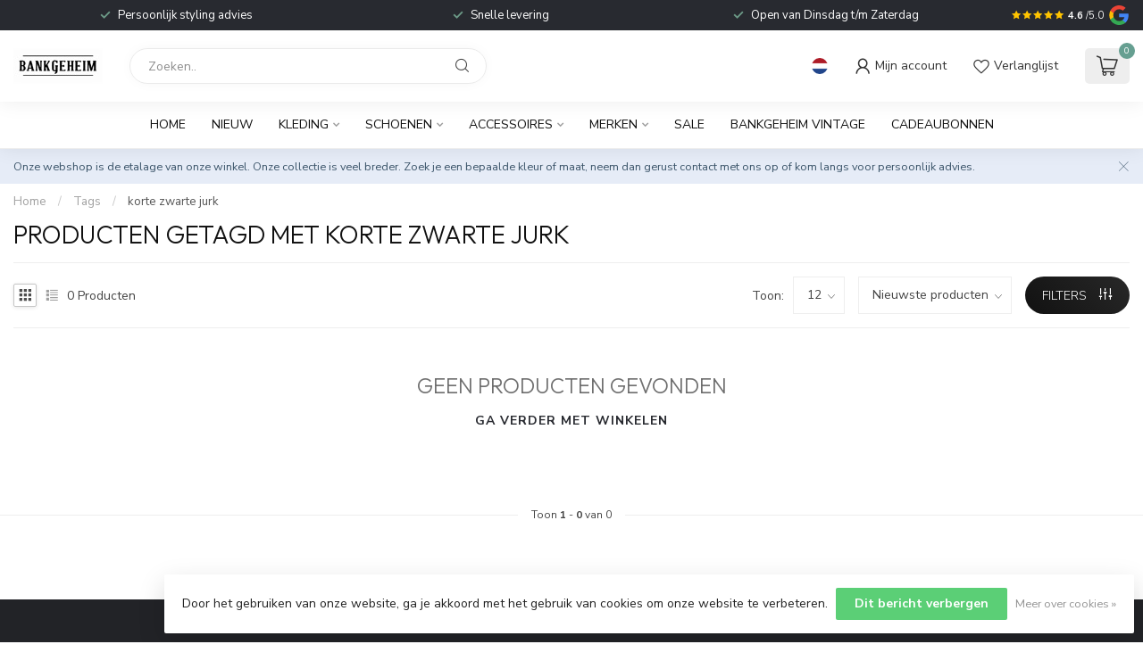

--- FILE ---
content_type: text/html;charset=utf-8
request_url: https://www.bankgeheim.eu/nl/tags/korte-zwarte-jurk/
body_size: 27593
content:
<!DOCTYPE html>
<html lang="nl">
  <head>
<link rel="preconnect" href="https://cdn.webshopapp.com">
<link rel="preconnect" href="https://fonts.googleapis.com">
<link rel="preconnect" href="https://fonts.gstatic.com" crossorigin>
<!--

    Theme Proxima | v1.0.0.1807202501_0_339163
    Theme designed and created by Dyvelopment - We are true e-commerce heroes!

    For custom Lightspeed eCom development or design contact us at www.dyvelopment.com

      _____                  _                                  _   
     |  __ \                | |                                | |  
     | |  | |_   ___   _____| | ___  _ __  _ __ ___   ___ _ __ | |_ 
     | |  | | | | \ \ / / _ \ |/ _ \| '_ \| '_ ` _ \ / _ \ '_ \| __|
     | |__| | |_| |\ V /  __/ | (_) | |_) | | | | | |  __/ | | | |_ 
     |_____/ \__, | \_/ \___|_|\___/| .__/|_| |_| |_|\___|_| |_|\__|
              __/ |                 | |                             
             |___/                  |_|                             
-->


<meta charset="utf-8"/>
<!-- [START] 'blocks/head.rain' -->
<!--

  (c) 2008-2026 Lightspeed Netherlands B.V.
  http://www.lightspeedhq.com
  Generated: 21-01-2026 @ 09:43:14

-->
<link rel="canonical" href="https://www.bankgeheim.eu/nl/tags/korte-zwarte-jurk/"/>
<link rel="alternate" href="https://www.bankgeheim.eu/nl/index.rss" type="application/rss+xml" title="Nieuwe producten"/>
<link href="https://cdn.webshopapp.com/assets/cookielaw.css?2025-02-20" rel="stylesheet" type="text/css"/>
<meta name="robots" content="noodp,noydir"/>
<meta name="google-site-verification" content="dEcqYU9Yvt7V2ycb-LKTF7IXHc_nD1Xb_XYgXY0h0uk"/>
<meta property="og:url" content="https://www.bankgeheim.eu/nl/tags/korte-zwarte-jurk/?source=facebook"/>
<meta property="og:site_name" content="Bankgeheim"/>
<meta property="og:title" content="korte zwarte jurk"/>
<meta property="og:description" content="Fashion. Chique. Gedurfd. Vroeger een bankgebouw, nu Bankgeheim. Een chique multibrand store met vernieuwende designer merken in Sas van Gent."/>
<script>
/* DyApps Theme Addons config */
if( !window.dyapps ){ window.dyapps = {}; }
window.dyapps.addons = {
 "enabled": true,
 "created_at": "29-08-2023 11:00:44",
 "settings": {
    "matrix_separator": ",",
    "filterGroupSwatches": [],
    "swatchesForCustomFields": [],
    "plan": {
     "can_variant_group": true,
     "can_stockify": true,
     "can_vat_switcher": true,
     "can_age_popup": false,
     "can_custom_qty": false,
     "can_data01_colors": false
    },
    "advancedVariants": {
     "enabled": false,
     "price_in_dropdown": true,
     "stockify_in_dropdown": true,
     "disable_out_of_stock": true,
     "grid_swatches_container_selector": ".dy-collection-grid-swatch-holder",
     "grid_swatches_position": "left",
     "grid_swatches_max_colors": 4,
     "grid_swatches_enabled": true,
     "variant_status_icon": false,
     "display_type": "select",
     "product_swatches_size": "default",
     "live_pricing": true
    },
    "age_popup": {
     "enabled": false,
     "logo_url": "",
     "image_footer_url": "",
     "text": {
                 
        "nl": {
         "content": "<h3>Bevestig je leeftijd<\/h3><p>Je moet 18 jaar of ouder zijn om deze website te bezoeken.<\/p>",
         "content_no": "<h3>Sorry!<\/h3><p>Je kunt deze website helaas niet bezoeken.<\/p>",
         "button_yes": "Ik ben 18 jaar of ouder",
         "button_no": "Ik ben jonger dan 18",
        } ,          
        "en": {
         "content": "<h3>Confirm your age<\/h3><p>You must be over the age of 18 to enter this website.<\/p>",
         "content_no": "<h3>Sorry!<\/h3><p>Unfortunately you cannot access this website.<\/p>",
         "button_yes": "I am 18 years or older",
         "button_no": "I am under 18",
        }        }
    },
    "stockify": {
     "enabled": false,
     "stock_trigger_type": "outofstock",
     "optin_policy": false,
     "api": "https://my.dyapps.io/api/public/8eb52f971a/stockify/subscribe",
     "text": {
                 
        "nl": {
         "email_placeholder": "Jouw e-mailadres",
         "button_trigger": "Geef me een seintje bij voorraad",
         "button_submit": "Houd me op de hoogte!",
         "title": "Laat je e-mailadres achter",
         "desc": "Helaas is dit product momenteel uitverkocht. Laat je e-mailadres achter en we sturen je een e-mail wanneer het product weer beschikbaar is.",
         "bottom_text": "We gebruiken je gegevens alleen voor deze email. Meer info in onze <a href=\"\/service\/privacy-policy\/\" target=\"_blank\">privacy policy<\/a>."
        } ,          
        "en": {
         "email_placeholder": "Your email address",
         "button_trigger": "Notify me when back in stock",
         "button_submit": "Keep me updated!",
         "title": "Leave your email address",
         "desc": "Unfortunately this item is out of stock right now. Leave your email address below and we'll send you an email when the item is available again.",
         "bottom_text": "We use your data to send this email. Read more in our <a href=\"\/service\/privacy-policy\/\" target=\"_blank\">privacy policy<\/a>."
        }        }
    },
    "categoryBanners": {
     "enabled": true,
     "mobile_breakpoint": "576px",
     "category_banner": [],
     "banners": {
             }
    }
 },
 "swatches": {
 "default": {"is_default": true, "type": "multi", "values": {"background-size": "10px 10px", "background-position": "0 0, 0 5px, 5px -5px, -5px 0px", "background-image": "linear-gradient(45deg, rgba(100,100,100,0.3) 25%, transparent 25%),  linear-gradient(-45deg, rgba(100,100,100,0.3) 25%, transparent 25%),  linear-gradient(45deg, transparent 75%, rgba(100,100,100,0.3) 75%),  linear-gradient(-45deg, transparent 75%, rgba(100,100,100,0.3) 75%)"}} ,   }
};
</script>
<script src="https://www.googletagmanager.com/gtag/js?id=AW-761827540"></script>
<script>
  window.dataLayer = window.dataLayer || [];
    function gtag(){dataLayer.push(arguments);}
    gtag('js', new Date());

    gtag('config', 'AW-761827540');
</script>
<script>
(function(w,d,s,l,i){w[l]=w[l]||[];w[l].push({'gtm.start':
new Date().getTime(),event:'gtm.js'});var f=d.getElementsByTagName(s)[0],
j=d.createElement(s),dl=l!='dataLayer'?'&l='+l:'';j.async=true;j.src=
'https://www.googletagmanager.com/gtm.js?id='+i+dl;f.parentNode.insertBefore(j,f);
})(window,document,'script','dataLayer','GTM-MQD4X9M');
</script>
<script src="https://www.powr.io/powr.js?external-type=lightspeed"></script>
<!--[if lt IE 9]>
<script src="https://cdn.webshopapp.com/assets/html5shiv.js?2025-02-20"></script>
<![endif]-->
<!-- [END] 'blocks/head.rain' -->

<title>korte zwarte jurk - Bankgeheim</title>

<meta name="dyapps-addons-enabled" content="true">
<meta name="dyapps-addons-version" content="2022081001">
<meta name="dyapps-theme-name" content="Proxima">
<meta name="dyapps-theme-editor" content="false">

<meta name="description" content="Fashion. Chique. Gedurfd. Vroeger een bankgebouw, nu Bankgeheim. Een chique multibrand store met vernieuwende designer merken in Sas van Gent." />
<meta name="keywords" content="korte, zwarte, jurk" />

<meta http-equiv="X-UA-Compatible" content="IE=edge">
<meta name="viewport" content="width=device-width, initial-scale=1">

<link rel="shortcut icon" href="https://cdn.webshopapp.com/shops/339163/themes/174539/v/2008025/assets/favicon.ico?20230829113932" type="image/x-icon" />
<link rel="preload" as="image" href="https://cdn.webshopapp.com/shops/339163/themes/174583/v/1398682/assets/logo.png?20220721180330">



<script src="https://cdn.webshopapp.com/shops/339163/themes/174539/assets/jquery-1-12-4-min.js?2026010716490120210102171433" defer></script>
<script>if(navigator.userAgent.indexOf("MSIE ") > -1 || navigator.userAgent.indexOf("Trident/") > -1) { document.write('<script src="https://cdn.webshopapp.com/shops/339163/themes/174539/assets/intersection-observer-polyfill.js?2026010716490120210102171433">\x3C/script>') }</script>

<style>/*!
 * Bootstrap Reboot v4.6.1 (https://getbootstrap.com/)
 * Copyright 2011-2021 The Bootstrap Authors
 * Copyright 2011-2021 Twitter, Inc.
 * Licensed under MIT (https://github.com/twbs/bootstrap/blob/main/LICENSE)
 * Forked from Normalize.css, licensed MIT (https://github.com/necolas/normalize.css/blob/master/LICENSE.md)
 */*,*::before,*::after{box-sizing:border-box}html{font-family:sans-serif;line-height:1.15;-webkit-text-size-adjust:100%;-webkit-tap-highlight-color:rgba(0,0,0,0)}article,aside,figcaption,figure,footer,header,hgroup,main,nav,section{display:block}body{margin:0;font-family:-apple-system,BlinkMacSystemFont,"Segoe UI",Roboto,"Helvetica Neue",Arial,"Noto Sans","Liberation Sans",sans-serif,"Apple Color Emoji","Segoe UI Emoji","Segoe UI Symbol","Noto Color Emoji";font-size:1rem;font-weight:400;line-height:1.42857143;color:#212529;text-align:left;background-color:#fff}[tabindex="-1"]:focus:not(:focus-visible){outline:0 !important}hr{box-sizing:content-box;height:0;overflow:visible}h1,h2,h3,h4,h5,h6{margin-top:0;margin-bottom:.5rem}p{margin-top:0;margin-bottom:1rem}abbr[title],abbr[data-original-title]{text-decoration:underline;text-decoration:underline dotted;cursor:help;border-bottom:0;text-decoration-skip-ink:none}address{margin-bottom:1rem;font-style:normal;line-height:inherit}ol,ul,dl{margin-top:0;margin-bottom:1rem}ol ol,ul ul,ol ul,ul ol{margin-bottom:0}dt{font-weight:700}dd{margin-bottom:.5rem;margin-left:0}blockquote{margin:0 0 1rem}b,strong{font-weight:bolder}small{font-size:80%}sub,sup{position:relative;font-size:75%;line-height:0;vertical-align:baseline}sub{bottom:-0.25em}sup{top:-0.5em}a{color:#007bff;text-decoration:none;background-color:transparent}a:hover{color:#0056b3;text-decoration:underline}a:not([href]):not([class]){color:inherit;text-decoration:none}a:not([href]):not([class]):hover{color:inherit;text-decoration:none}pre,code,kbd,samp{font-family:SFMono-Regular,Menlo,Monaco,Consolas,"Liberation Mono","Courier New",monospace;font-size:1em}pre{margin-top:0;margin-bottom:1rem;overflow:auto;-ms-overflow-style:scrollbar}figure{margin:0 0 1rem}img{vertical-align:middle;border-style:none}svg{overflow:hidden;vertical-align:middle}table{border-collapse:collapse}caption{padding-top:.75rem;padding-bottom:.75rem;color:#6c757d;text-align:left;caption-side:bottom}th{text-align:inherit;text-align:-webkit-match-parent}label{display:inline-block;margin-bottom:.5rem}button{border-radius:0}button:focus:not(:focus-visible){outline:0}input,button,select,optgroup,textarea{margin:0;font-family:inherit;font-size:inherit;line-height:inherit}button,input{overflow:visible}button,select{text-transform:none}[role=button]{cursor:pointer}select{word-wrap:normal}button,[type=button],[type=reset],[type=submit]{-webkit-appearance:button}button:not(:disabled),[type=button]:not(:disabled),[type=reset]:not(:disabled),[type=submit]:not(:disabled){cursor:pointer}button::-moz-focus-inner,[type=button]::-moz-focus-inner,[type=reset]::-moz-focus-inner,[type=submit]::-moz-focus-inner{padding:0;border-style:none}input[type=radio],input[type=checkbox]{box-sizing:border-box;padding:0}textarea{overflow:auto;resize:vertical}fieldset{min-width:0;padding:0;margin:0;border:0}legend{display:block;width:100%;max-width:100%;padding:0;margin-bottom:.5rem;font-size:1.5rem;line-height:inherit;color:inherit;white-space:normal}progress{vertical-align:baseline}[type=number]::-webkit-inner-spin-button,[type=number]::-webkit-outer-spin-button{height:auto}[type=search]{outline-offset:-2px;-webkit-appearance:none}[type=search]::-webkit-search-decoration{-webkit-appearance:none}::-webkit-file-upload-button{font:inherit;-webkit-appearance:button}output{display:inline-block}summary{display:list-item;cursor:pointer}template{display:none}[hidden]{display:none !important}/*!
 * Bootstrap Grid v4.6.1 (https://getbootstrap.com/)
 * Copyright 2011-2021 The Bootstrap Authors
 * Copyright 2011-2021 Twitter, Inc.
 * Licensed under MIT (https://github.com/twbs/bootstrap/blob/main/LICENSE)
 */html{box-sizing:border-box;-ms-overflow-style:scrollbar}*,*::before,*::after{box-sizing:inherit}.container,.container-fluid,.container-xl,.container-lg,.container-md,.container-sm{width:100%;padding-right:15px;padding-left:15px;margin-right:auto;margin-left:auto}@media(min-width: 576px){.container-sm,.container{max-width:540px}}@media(min-width: 768px){.container-md,.container-sm,.container{max-width:720px}}@media(min-width: 992px){.container-lg,.container-md,.container-sm,.container{max-width:960px}}@media(min-width: 1200px){.container-xl,.container-lg,.container-md,.container-sm,.container{max-width:1140px}}.row{display:flex;flex-wrap:wrap;margin-right:-15px;margin-left:-15px}.no-gutters{margin-right:0;margin-left:0}.no-gutters>.col,.no-gutters>[class*=col-]{padding-right:0;padding-left:0}.col-xl,.col-xl-auto,.col-xl-12,.col-xl-11,.col-xl-10,.col-xl-9,.col-xl-8,.col-xl-7,.col-xl-6,.col-xl-5,.col-xl-4,.col-xl-3,.col-xl-2,.col-xl-1,.col-lg,.col-lg-auto,.col-lg-12,.col-lg-11,.col-lg-10,.col-lg-9,.col-lg-8,.col-lg-7,.col-lg-6,.col-lg-5,.col-lg-4,.col-lg-3,.col-lg-2,.col-lg-1,.col-md,.col-md-auto,.col-md-12,.col-md-11,.col-md-10,.col-md-9,.col-md-8,.col-md-7,.col-md-6,.col-md-5,.col-md-4,.col-md-3,.col-md-2,.col-md-1,.col-sm,.col-sm-auto,.col-sm-12,.col-sm-11,.col-sm-10,.col-sm-9,.col-sm-8,.col-sm-7,.col-sm-6,.col-sm-5,.col-sm-4,.col-sm-3,.col-sm-2,.col-sm-1,.col,.col-auto,.col-12,.col-11,.col-10,.col-9,.col-8,.col-7,.col-6,.col-5,.col-4,.col-3,.col-2,.col-1{position:relative;width:100%;padding-right:15px;padding-left:15px}.col{flex-basis:0;flex-grow:1;max-width:100%}.row-cols-1>*{flex:0 0 100%;max-width:100%}.row-cols-2>*{flex:0 0 50%;max-width:50%}.row-cols-3>*{flex:0 0 33.3333333333%;max-width:33.3333333333%}.row-cols-4>*{flex:0 0 25%;max-width:25%}.row-cols-5>*{flex:0 0 20%;max-width:20%}.row-cols-6>*{flex:0 0 16.6666666667%;max-width:16.6666666667%}.col-auto{flex:0 0 auto;width:auto;max-width:100%}.col-1{flex:0 0 8.33333333%;max-width:8.33333333%}.col-2{flex:0 0 16.66666667%;max-width:16.66666667%}.col-3{flex:0 0 25%;max-width:25%}.col-4{flex:0 0 33.33333333%;max-width:33.33333333%}.col-5{flex:0 0 41.66666667%;max-width:41.66666667%}.col-6{flex:0 0 50%;max-width:50%}.col-7{flex:0 0 58.33333333%;max-width:58.33333333%}.col-8{flex:0 0 66.66666667%;max-width:66.66666667%}.col-9{flex:0 0 75%;max-width:75%}.col-10{flex:0 0 83.33333333%;max-width:83.33333333%}.col-11{flex:0 0 91.66666667%;max-width:91.66666667%}.col-12{flex:0 0 100%;max-width:100%}.order-first{order:-1}.order-last{order:13}.order-0{order:0}.order-1{order:1}.order-2{order:2}.order-3{order:3}.order-4{order:4}.order-5{order:5}.order-6{order:6}.order-7{order:7}.order-8{order:8}.order-9{order:9}.order-10{order:10}.order-11{order:11}.order-12{order:12}.offset-1{margin-left:8.33333333%}.offset-2{margin-left:16.66666667%}.offset-3{margin-left:25%}.offset-4{margin-left:33.33333333%}.offset-5{margin-left:41.66666667%}.offset-6{margin-left:50%}.offset-7{margin-left:58.33333333%}.offset-8{margin-left:66.66666667%}.offset-9{margin-left:75%}.offset-10{margin-left:83.33333333%}.offset-11{margin-left:91.66666667%}@media(min-width: 576px){.col-sm{flex-basis:0;flex-grow:1;max-width:100%}.row-cols-sm-1>*{flex:0 0 100%;max-width:100%}.row-cols-sm-2>*{flex:0 0 50%;max-width:50%}.row-cols-sm-3>*{flex:0 0 33.3333333333%;max-width:33.3333333333%}.row-cols-sm-4>*{flex:0 0 25%;max-width:25%}.row-cols-sm-5>*{flex:0 0 20%;max-width:20%}.row-cols-sm-6>*{flex:0 0 16.6666666667%;max-width:16.6666666667%}.col-sm-auto{flex:0 0 auto;width:auto;max-width:100%}.col-sm-1{flex:0 0 8.33333333%;max-width:8.33333333%}.col-sm-2{flex:0 0 16.66666667%;max-width:16.66666667%}.col-sm-3{flex:0 0 25%;max-width:25%}.col-sm-4{flex:0 0 33.33333333%;max-width:33.33333333%}.col-sm-5{flex:0 0 41.66666667%;max-width:41.66666667%}.col-sm-6{flex:0 0 50%;max-width:50%}.col-sm-7{flex:0 0 58.33333333%;max-width:58.33333333%}.col-sm-8{flex:0 0 66.66666667%;max-width:66.66666667%}.col-sm-9{flex:0 0 75%;max-width:75%}.col-sm-10{flex:0 0 83.33333333%;max-width:83.33333333%}.col-sm-11{flex:0 0 91.66666667%;max-width:91.66666667%}.col-sm-12{flex:0 0 100%;max-width:100%}.order-sm-first{order:-1}.order-sm-last{order:13}.order-sm-0{order:0}.order-sm-1{order:1}.order-sm-2{order:2}.order-sm-3{order:3}.order-sm-4{order:4}.order-sm-5{order:5}.order-sm-6{order:6}.order-sm-7{order:7}.order-sm-8{order:8}.order-sm-9{order:9}.order-sm-10{order:10}.order-sm-11{order:11}.order-sm-12{order:12}.offset-sm-0{margin-left:0}.offset-sm-1{margin-left:8.33333333%}.offset-sm-2{margin-left:16.66666667%}.offset-sm-3{margin-left:25%}.offset-sm-4{margin-left:33.33333333%}.offset-sm-5{margin-left:41.66666667%}.offset-sm-6{margin-left:50%}.offset-sm-7{margin-left:58.33333333%}.offset-sm-8{margin-left:66.66666667%}.offset-sm-9{margin-left:75%}.offset-sm-10{margin-left:83.33333333%}.offset-sm-11{margin-left:91.66666667%}}@media(min-width: 768px){.col-md{flex-basis:0;flex-grow:1;max-width:100%}.row-cols-md-1>*{flex:0 0 100%;max-width:100%}.row-cols-md-2>*{flex:0 0 50%;max-width:50%}.row-cols-md-3>*{flex:0 0 33.3333333333%;max-width:33.3333333333%}.row-cols-md-4>*{flex:0 0 25%;max-width:25%}.row-cols-md-5>*{flex:0 0 20%;max-width:20%}.row-cols-md-6>*{flex:0 0 16.6666666667%;max-width:16.6666666667%}.col-md-auto{flex:0 0 auto;width:auto;max-width:100%}.col-md-1{flex:0 0 8.33333333%;max-width:8.33333333%}.col-md-2{flex:0 0 16.66666667%;max-width:16.66666667%}.col-md-3{flex:0 0 25%;max-width:25%}.col-md-4{flex:0 0 33.33333333%;max-width:33.33333333%}.col-md-5{flex:0 0 41.66666667%;max-width:41.66666667%}.col-md-6{flex:0 0 50%;max-width:50%}.col-md-7{flex:0 0 58.33333333%;max-width:58.33333333%}.col-md-8{flex:0 0 66.66666667%;max-width:66.66666667%}.col-md-9{flex:0 0 75%;max-width:75%}.col-md-10{flex:0 0 83.33333333%;max-width:83.33333333%}.col-md-11{flex:0 0 91.66666667%;max-width:91.66666667%}.col-md-12{flex:0 0 100%;max-width:100%}.order-md-first{order:-1}.order-md-last{order:13}.order-md-0{order:0}.order-md-1{order:1}.order-md-2{order:2}.order-md-3{order:3}.order-md-4{order:4}.order-md-5{order:5}.order-md-6{order:6}.order-md-7{order:7}.order-md-8{order:8}.order-md-9{order:9}.order-md-10{order:10}.order-md-11{order:11}.order-md-12{order:12}.offset-md-0{margin-left:0}.offset-md-1{margin-left:8.33333333%}.offset-md-2{margin-left:16.66666667%}.offset-md-3{margin-left:25%}.offset-md-4{margin-left:33.33333333%}.offset-md-5{margin-left:41.66666667%}.offset-md-6{margin-left:50%}.offset-md-7{margin-left:58.33333333%}.offset-md-8{margin-left:66.66666667%}.offset-md-9{margin-left:75%}.offset-md-10{margin-left:83.33333333%}.offset-md-11{margin-left:91.66666667%}}@media(min-width: 992px){.col-lg{flex-basis:0;flex-grow:1;max-width:100%}.row-cols-lg-1>*{flex:0 0 100%;max-width:100%}.row-cols-lg-2>*{flex:0 0 50%;max-width:50%}.row-cols-lg-3>*{flex:0 0 33.3333333333%;max-width:33.3333333333%}.row-cols-lg-4>*{flex:0 0 25%;max-width:25%}.row-cols-lg-5>*{flex:0 0 20%;max-width:20%}.row-cols-lg-6>*{flex:0 0 16.6666666667%;max-width:16.6666666667%}.col-lg-auto{flex:0 0 auto;width:auto;max-width:100%}.col-lg-1{flex:0 0 8.33333333%;max-width:8.33333333%}.col-lg-2{flex:0 0 16.66666667%;max-width:16.66666667%}.col-lg-3{flex:0 0 25%;max-width:25%}.col-lg-4{flex:0 0 33.33333333%;max-width:33.33333333%}.col-lg-5{flex:0 0 41.66666667%;max-width:41.66666667%}.col-lg-6{flex:0 0 50%;max-width:50%}.col-lg-7{flex:0 0 58.33333333%;max-width:58.33333333%}.col-lg-8{flex:0 0 66.66666667%;max-width:66.66666667%}.col-lg-9{flex:0 0 75%;max-width:75%}.col-lg-10{flex:0 0 83.33333333%;max-width:83.33333333%}.col-lg-11{flex:0 0 91.66666667%;max-width:91.66666667%}.col-lg-12{flex:0 0 100%;max-width:100%}.order-lg-first{order:-1}.order-lg-last{order:13}.order-lg-0{order:0}.order-lg-1{order:1}.order-lg-2{order:2}.order-lg-3{order:3}.order-lg-4{order:4}.order-lg-5{order:5}.order-lg-6{order:6}.order-lg-7{order:7}.order-lg-8{order:8}.order-lg-9{order:9}.order-lg-10{order:10}.order-lg-11{order:11}.order-lg-12{order:12}.offset-lg-0{margin-left:0}.offset-lg-1{margin-left:8.33333333%}.offset-lg-2{margin-left:16.66666667%}.offset-lg-3{margin-left:25%}.offset-lg-4{margin-left:33.33333333%}.offset-lg-5{margin-left:41.66666667%}.offset-lg-6{margin-left:50%}.offset-lg-7{margin-left:58.33333333%}.offset-lg-8{margin-left:66.66666667%}.offset-lg-9{margin-left:75%}.offset-lg-10{margin-left:83.33333333%}.offset-lg-11{margin-left:91.66666667%}}@media(min-width: 1200px){.col-xl{flex-basis:0;flex-grow:1;max-width:100%}.row-cols-xl-1>*{flex:0 0 100%;max-width:100%}.row-cols-xl-2>*{flex:0 0 50%;max-width:50%}.row-cols-xl-3>*{flex:0 0 33.3333333333%;max-width:33.3333333333%}.row-cols-xl-4>*{flex:0 0 25%;max-width:25%}.row-cols-xl-5>*{flex:0 0 20%;max-width:20%}.row-cols-xl-6>*{flex:0 0 16.6666666667%;max-width:16.6666666667%}.col-xl-auto{flex:0 0 auto;width:auto;max-width:100%}.col-xl-1{flex:0 0 8.33333333%;max-width:8.33333333%}.col-xl-2{flex:0 0 16.66666667%;max-width:16.66666667%}.col-xl-3{flex:0 0 25%;max-width:25%}.col-xl-4{flex:0 0 33.33333333%;max-width:33.33333333%}.col-xl-5{flex:0 0 41.66666667%;max-width:41.66666667%}.col-xl-6{flex:0 0 50%;max-width:50%}.col-xl-7{flex:0 0 58.33333333%;max-width:58.33333333%}.col-xl-8{flex:0 0 66.66666667%;max-width:66.66666667%}.col-xl-9{flex:0 0 75%;max-width:75%}.col-xl-10{flex:0 0 83.33333333%;max-width:83.33333333%}.col-xl-11{flex:0 0 91.66666667%;max-width:91.66666667%}.col-xl-12{flex:0 0 100%;max-width:100%}.order-xl-first{order:-1}.order-xl-last{order:13}.order-xl-0{order:0}.order-xl-1{order:1}.order-xl-2{order:2}.order-xl-3{order:3}.order-xl-4{order:4}.order-xl-5{order:5}.order-xl-6{order:6}.order-xl-7{order:7}.order-xl-8{order:8}.order-xl-9{order:9}.order-xl-10{order:10}.order-xl-11{order:11}.order-xl-12{order:12}.offset-xl-0{margin-left:0}.offset-xl-1{margin-left:8.33333333%}.offset-xl-2{margin-left:16.66666667%}.offset-xl-3{margin-left:25%}.offset-xl-4{margin-left:33.33333333%}.offset-xl-5{margin-left:41.66666667%}.offset-xl-6{margin-left:50%}.offset-xl-7{margin-left:58.33333333%}.offset-xl-8{margin-left:66.66666667%}.offset-xl-9{margin-left:75%}.offset-xl-10{margin-left:83.33333333%}.offset-xl-11{margin-left:91.66666667%}}.d-none{display:none !important}.d-inline{display:inline !important}.d-inline-block{display:inline-block !important}.d-block{display:block !important}.d-table{display:table !important}.d-table-row{display:table-row !important}.d-table-cell{display:table-cell !important}.d-flex{display:flex !important}.d-inline-flex{display:inline-flex !important}@media(min-width: 576px){.d-sm-none{display:none !important}.d-sm-inline{display:inline !important}.d-sm-inline-block{display:inline-block !important}.d-sm-block{display:block !important}.d-sm-table{display:table !important}.d-sm-table-row{display:table-row !important}.d-sm-table-cell{display:table-cell !important}.d-sm-flex{display:flex !important}.d-sm-inline-flex{display:inline-flex !important}}@media(min-width: 768px){.d-md-none{display:none !important}.d-md-inline{display:inline !important}.d-md-inline-block{display:inline-block !important}.d-md-block{display:block !important}.d-md-table{display:table !important}.d-md-table-row{display:table-row !important}.d-md-table-cell{display:table-cell !important}.d-md-flex{display:flex !important}.d-md-inline-flex{display:inline-flex !important}}@media(min-width: 992px){.d-lg-none{display:none !important}.d-lg-inline{display:inline !important}.d-lg-inline-block{display:inline-block !important}.d-lg-block{display:block !important}.d-lg-table{display:table !important}.d-lg-table-row{display:table-row !important}.d-lg-table-cell{display:table-cell !important}.d-lg-flex{display:flex !important}.d-lg-inline-flex{display:inline-flex !important}}@media(min-width: 1200px){.d-xl-none{display:none !important}.d-xl-inline{display:inline !important}.d-xl-inline-block{display:inline-block !important}.d-xl-block{display:block !important}.d-xl-table{display:table !important}.d-xl-table-row{display:table-row !important}.d-xl-table-cell{display:table-cell !important}.d-xl-flex{display:flex !important}.d-xl-inline-flex{display:inline-flex !important}}@media print{.d-print-none{display:none !important}.d-print-inline{display:inline !important}.d-print-inline-block{display:inline-block !important}.d-print-block{display:block !important}.d-print-table{display:table !important}.d-print-table-row{display:table-row !important}.d-print-table-cell{display:table-cell !important}.d-print-flex{display:flex !important}.d-print-inline-flex{display:inline-flex !important}}.flex-row{flex-direction:row !important}.flex-column{flex-direction:column !important}.flex-row-reverse{flex-direction:row-reverse !important}.flex-column-reverse{flex-direction:column-reverse !important}.flex-wrap{flex-wrap:wrap !important}.flex-nowrap{flex-wrap:nowrap !important}.flex-wrap-reverse{flex-wrap:wrap-reverse !important}.flex-fill{flex:1 1 auto !important}.flex-grow-0{flex-grow:0 !important}.flex-grow-1{flex-grow:1 !important}.flex-shrink-0{flex-shrink:0 !important}.flex-shrink-1{flex-shrink:1 !important}.justify-content-start{justify-content:flex-start !important}.justify-content-end{justify-content:flex-end !important}.justify-content-center{justify-content:center !important}.justify-content-between{justify-content:space-between !important}.justify-content-around{justify-content:space-around !important}.align-items-start{align-items:flex-start !important}.align-items-end{align-items:flex-end !important}.align-items-center{align-items:center !important}.align-items-baseline{align-items:baseline !important}.align-items-stretch{align-items:stretch !important}.align-content-start{align-content:flex-start !important}.align-content-end{align-content:flex-end !important}.align-content-center{align-content:center !important}.align-content-between{align-content:space-between !important}.align-content-around{align-content:space-around !important}.align-content-stretch{align-content:stretch !important}.align-self-auto{align-self:auto !important}.align-self-start{align-self:flex-start !important}.align-self-end{align-self:flex-end !important}.align-self-center{align-self:center !important}.align-self-baseline{align-self:baseline !important}.align-self-stretch{align-self:stretch !important}@media(min-width: 576px){.flex-sm-row{flex-direction:row !important}.flex-sm-column{flex-direction:column !important}.flex-sm-row-reverse{flex-direction:row-reverse !important}.flex-sm-column-reverse{flex-direction:column-reverse !important}.flex-sm-wrap{flex-wrap:wrap !important}.flex-sm-nowrap{flex-wrap:nowrap !important}.flex-sm-wrap-reverse{flex-wrap:wrap-reverse !important}.flex-sm-fill{flex:1 1 auto !important}.flex-sm-grow-0{flex-grow:0 !important}.flex-sm-grow-1{flex-grow:1 !important}.flex-sm-shrink-0{flex-shrink:0 !important}.flex-sm-shrink-1{flex-shrink:1 !important}.justify-content-sm-start{justify-content:flex-start !important}.justify-content-sm-end{justify-content:flex-end !important}.justify-content-sm-center{justify-content:center !important}.justify-content-sm-between{justify-content:space-between !important}.justify-content-sm-around{justify-content:space-around !important}.align-items-sm-start{align-items:flex-start !important}.align-items-sm-end{align-items:flex-end !important}.align-items-sm-center{align-items:center !important}.align-items-sm-baseline{align-items:baseline !important}.align-items-sm-stretch{align-items:stretch !important}.align-content-sm-start{align-content:flex-start !important}.align-content-sm-end{align-content:flex-end !important}.align-content-sm-center{align-content:center !important}.align-content-sm-between{align-content:space-between !important}.align-content-sm-around{align-content:space-around !important}.align-content-sm-stretch{align-content:stretch !important}.align-self-sm-auto{align-self:auto !important}.align-self-sm-start{align-self:flex-start !important}.align-self-sm-end{align-self:flex-end !important}.align-self-sm-center{align-self:center !important}.align-self-sm-baseline{align-self:baseline !important}.align-self-sm-stretch{align-self:stretch !important}}@media(min-width: 768px){.flex-md-row{flex-direction:row !important}.flex-md-column{flex-direction:column !important}.flex-md-row-reverse{flex-direction:row-reverse !important}.flex-md-column-reverse{flex-direction:column-reverse !important}.flex-md-wrap{flex-wrap:wrap !important}.flex-md-nowrap{flex-wrap:nowrap !important}.flex-md-wrap-reverse{flex-wrap:wrap-reverse !important}.flex-md-fill{flex:1 1 auto !important}.flex-md-grow-0{flex-grow:0 !important}.flex-md-grow-1{flex-grow:1 !important}.flex-md-shrink-0{flex-shrink:0 !important}.flex-md-shrink-1{flex-shrink:1 !important}.justify-content-md-start{justify-content:flex-start !important}.justify-content-md-end{justify-content:flex-end !important}.justify-content-md-center{justify-content:center !important}.justify-content-md-between{justify-content:space-between !important}.justify-content-md-around{justify-content:space-around !important}.align-items-md-start{align-items:flex-start !important}.align-items-md-end{align-items:flex-end !important}.align-items-md-center{align-items:center !important}.align-items-md-baseline{align-items:baseline !important}.align-items-md-stretch{align-items:stretch !important}.align-content-md-start{align-content:flex-start !important}.align-content-md-end{align-content:flex-end !important}.align-content-md-center{align-content:center !important}.align-content-md-between{align-content:space-between !important}.align-content-md-around{align-content:space-around !important}.align-content-md-stretch{align-content:stretch !important}.align-self-md-auto{align-self:auto !important}.align-self-md-start{align-self:flex-start !important}.align-self-md-end{align-self:flex-end !important}.align-self-md-center{align-self:center !important}.align-self-md-baseline{align-self:baseline !important}.align-self-md-stretch{align-self:stretch !important}}@media(min-width: 992px){.flex-lg-row{flex-direction:row !important}.flex-lg-column{flex-direction:column !important}.flex-lg-row-reverse{flex-direction:row-reverse !important}.flex-lg-column-reverse{flex-direction:column-reverse !important}.flex-lg-wrap{flex-wrap:wrap !important}.flex-lg-nowrap{flex-wrap:nowrap !important}.flex-lg-wrap-reverse{flex-wrap:wrap-reverse !important}.flex-lg-fill{flex:1 1 auto !important}.flex-lg-grow-0{flex-grow:0 !important}.flex-lg-grow-1{flex-grow:1 !important}.flex-lg-shrink-0{flex-shrink:0 !important}.flex-lg-shrink-1{flex-shrink:1 !important}.justify-content-lg-start{justify-content:flex-start !important}.justify-content-lg-end{justify-content:flex-end !important}.justify-content-lg-center{justify-content:center !important}.justify-content-lg-between{justify-content:space-between !important}.justify-content-lg-around{justify-content:space-around !important}.align-items-lg-start{align-items:flex-start !important}.align-items-lg-end{align-items:flex-end !important}.align-items-lg-center{align-items:center !important}.align-items-lg-baseline{align-items:baseline !important}.align-items-lg-stretch{align-items:stretch !important}.align-content-lg-start{align-content:flex-start !important}.align-content-lg-end{align-content:flex-end !important}.align-content-lg-center{align-content:center !important}.align-content-lg-between{align-content:space-between !important}.align-content-lg-around{align-content:space-around !important}.align-content-lg-stretch{align-content:stretch !important}.align-self-lg-auto{align-self:auto !important}.align-self-lg-start{align-self:flex-start !important}.align-self-lg-end{align-self:flex-end !important}.align-self-lg-center{align-self:center !important}.align-self-lg-baseline{align-self:baseline !important}.align-self-lg-stretch{align-self:stretch !important}}@media(min-width: 1200px){.flex-xl-row{flex-direction:row !important}.flex-xl-column{flex-direction:column !important}.flex-xl-row-reverse{flex-direction:row-reverse !important}.flex-xl-column-reverse{flex-direction:column-reverse !important}.flex-xl-wrap{flex-wrap:wrap !important}.flex-xl-nowrap{flex-wrap:nowrap !important}.flex-xl-wrap-reverse{flex-wrap:wrap-reverse !important}.flex-xl-fill{flex:1 1 auto !important}.flex-xl-grow-0{flex-grow:0 !important}.flex-xl-grow-1{flex-grow:1 !important}.flex-xl-shrink-0{flex-shrink:0 !important}.flex-xl-shrink-1{flex-shrink:1 !important}.justify-content-xl-start{justify-content:flex-start !important}.justify-content-xl-end{justify-content:flex-end !important}.justify-content-xl-center{justify-content:center !important}.justify-content-xl-between{justify-content:space-between !important}.justify-content-xl-around{justify-content:space-around !important}.align-items-xl-start{align-items:flex-start !important}.align-items-xl-end{align-items:flex-end !important}.align-items-xl-center{align-items:center !important}.align-items-xl-baseline{align-items:baseline !important}.align-items-xl-stretch{align-items:stretch !important}.align-content-xl-start{align-content:flex-start !important}.align-content-xl-end{align-content:flex-end !important}.align-content-xl-center{align-content:center !important}.align-content-xl-between{align-content:space-between !important}.align-content-xl-around{align-content:space-around !important}.align-content-xl-stretch{align-content:stretch !important}.align-self-xl-auto{align-self:auto !important}.align-self-xl-start{align-self:flex-start !important}.align-self-xl-end{align-self:flex-end !important}.align-self-xl-center{align-self:center !important}.align-self-xl-baseline{align-self:baseline !important}.align-self-xl-stretch{align-self:stretch !important}}.m-0{margin:0 !important}.mt-0,.my-0{margin-top:0 !important}.mr-0,.mx-0{margin-right:0 !important}.mb-0,.my-0{margin-bottom:0 !important}.ml-0,.mx-0{margin-left:0 !important}.m-1{margin:5px !important}.mt-1,.my-1{margin-top:5px !important}.mr-1,.mx-1{margin-right:5px !important}.mb-1,.my-1{margin-bottom:5px !important}.ml-1,.mx-1{margin-left:5px !important}.m-2{margin:10px !important}.mt-2,.my-2{margin-top:10px !important}.mr-2,.mx-2{margin-right:10px !important}.mb-2,.my-2{margin-bottom:10px !important}.ml-2,.mx-2{margin-left:10px !important}.m-3{margin:15px !important}.mt-3,.my-3{margin-top:15px !important}.mr-3,.mx-3{margin-right:15px !important}.mb-3,.my-3{margin-bottom:15px !important}.ml-3,.mx-3{margin-left:15px !important}.m-4{margin:30px !important}.mt-4,.my-4{margin-top:30px !important}.mr-4,.mx-4{margin-right:30px !important}.mb-4,.my-4{margin-bottom:30px !important}.ml-4,.mx-4{margin-left:30px !important}.m-5{margin:50px !important}.mt-5,.my-5{margin-top:50px !important}.mr-5,.mx-5{margin-right:50px !important}.mb-5,.my-5{margin-bottom:50px !important}.ml-5,.mx-5{margin-left:50px !important}.m-6{margin:80px !important}.mt-6,.my-6{margin-top:80px !important}.mr-6,.mx-6{margin-right:80px !important}.mb-6,.my-6{margin-bottom:80px !important}.ml-6,.mx-6{margin-left:80px !important}.p-0{padding:0 !important}.pt-0,.py-0{padding-top:0 !important}.pr-0,.px-0{padding-right:0 !important}.pb-0,.py-0{padding-bottom:0 !important}.pl-0,.px-0{padding-left:0 !important}.p-1{padding:5px !important}.pt-1,.py-1{padding-top:5px !important}.pr-1,.px-1{padding-right:5px !important}.pb-1,.py-1{padding-bottom:5px !important}.pl-1,.px-1{padding-left:5px !important}.p-2{padding:10px !important}.pt-2,.py-2{padding-top:10px !important}.pr-2,.px-2{padding-right:10px !important}.pb-2,.py-2{padding-bottom:10px !important}.pl-2,.px-2{padding-left:10px !important}.p-3{padding:15px !important}.pt-3,.py-3{padding-top:15px !important}.pr-3,.px-3{padding-right:15px !important}.pb-3,.py-3{padding-bottom:15px !important}.pl-3,.px-3{padding-left:15px !important}.p-4{padding:30px !important}.pt-4,.py-4{padding-top:30px !important}.pr-4,.px-4{padding-right:30px !important}.pb-4,.py-4{padding-bottom:30px !important}.pl-4,.px-4{padding-left:30px !important}.p-5{padding:50px !important}.pt-5,.py-5{padding-top:50px !important}.pr-5,.px-5{padding-right:50px !important}.pb-5,.py-5{padding-bottom:50px !important}.pl-5,.px-5{padding-left:50px !important}.p-6{padding:80px !important}.pt-6,.py-6{padding-top:80px !important}.pr-6,.px-6{padding-right:80px !important}.pb-6,.py-6{padding-bottom:80px !important}.pl-6,.px-6{padding-left:80px !important}.m-n1{margin:-5px !important}.mt-n1,.my-n1{margin-top:-5px !important}.mr-n1,.mx-n1{margin-right:-5px !important}.mb-n1,.my-n1{margin-bottom:-5px !important}.ml-n1,.mx-n1{margin-left:-5px !important}.m-n2{margin:-10px !important}.mt-n2,.my-n2{margin-top:-10px !important}.mr-n2,.mx-n2{margin-right:-10px !important}.mb-n2,.my-n2{margin-bottom:-10px !important}.ml-n2,.mx-n2{margin-left:-10px !important}.m-n3{margin:-15px !important}.mt-n3,.my-n3{margin-top:-15px !important}.mr-n3,.mx-n3{margin-right:-15px !important}.mb-n3,.my-n3{margin-bottom:-15px !important}.ml-n3,.mx-n3{margin-left:-15px !important}.m-n4{margin:-30px !important}.mt-n4,.my-n4{margin-top:-30px !important}.mr-n4,.mx-n4{margin-right:-30px !important}.mb-n4,.my-n4{margin-bottom:-30px !important}.ml-n4,.mx-n4{margin-left:-30px !important}.m-n5{margin:-50px !important}.mt-n5,.my-n5{margin-top:-50px !important}.mr-n5,.mx-n5{margin-right:-50px !important}.mb-n5,.my-n5{margin-bottom:-50px !important}.ml-n5,.mx-n5{margin-left:-50px !important}.m-n6{margin:-80px !important}.mt-n6,.my-n6{margin-top:-80px !important}.mr-n6,.mx-n6{margin-right:-80px !important}.mb-n6,.my-n6{margin-bottom:-80px !important}.ml-n6,.mx-n6{margin-left:-80px !important}.m-auto{margin:auto !important}.mt-auto,.my-auto{margin-top:auto !important}.mr-auto,.mx-auto{margin-right:auto !important}.mb-auto,.my-auto{margin-bottom:auto !important}.ml-auto,.mx-auto{margin-left:auto !important}@media(min-width: 576px){.m-sm-0{margin:0 !important}.mt-sm-0,.my-sm-0{margin-top:0 !important}.mr-sm-0,.mx-sm-0{margin-right:0 !important}.mb-sm-0,.my-sm-0{margin-bottom:0 !important}.ml-sm-0,.mx-sm-0{margin-left:0 !important}.m-sm-1{margin:5px !important}.mt-sm-1,.my-sm-1{margin-top:5px !important}.mr-sm-1,.mx-sm-1{margin-right:5px !important}.mb-sm-1,.my-sm-1{margin-bottom:5px !important}.ml-sm-1,.mx-sm-1{margin-left:5px !important}.m-sm-2{margin:10px !important}.mt-sm-2,.my-sm-2{margin-top:10px !important}.mr-sm-2,.mx-sm-2{margin-right:10px !important}.mb-sm-2,.my-sm-2{margin-bottom:10px !important}.ml-sm-2,.mx-sm-2{margin-left:10px !important}.m-sm-3{margin:15px !important}.mt-sm-3,.my-sm-3{margin-top:15px !important}.mr-sm-3,.mx-sm-3{margin-right:15px !important}.mb-sm-3,.my-sm-3{margin-bottom:15px !important}.ml-sm-3,.mx-sm-3{margin-left:15px !important}.m-sm-4{margin:30px !important}.mt-sm-4,.my-sm-4{margin-top:30px !important}.mr-sm-4,.mx-sm-4{margin-right:30px !important}.mb-sm-4,.my-sm-4{margin-bottom:30px !important}.ml-sm-4,.mx-sm-4{margin-left:30px !important}.m-sm-5{margin:50px !important}.mt-sm-5,.my-sm-5{margin-top:50px !important}.mr-sm-5,.mx-sm-5{margin-right:50px !important}.mb-sm-5,.my-sm-5{margin-bottom:50px !important}.ml-sm-5,.mx-sm-5{margin-left:50px !important}.m-sm-6{margin:80px !important}.mt-sm-6,.my-sm-6{margin-top:80px !important}.mr-sm-6,.mx-sm-6{margin-right:80px !important}.mb-sm-6,.my-sm-6{margin-bottom:80px !important}.ml-sm-6,.mx-sm-6{margin-left:80px !important}.p-sm-0{padding:0 !important}.pt-sm-0,.py-sm-0{padding-top:0 !important}.pr-sm-0,.px-sm-0{padding-right:0 !important}.pb-sm-0,.py-sm-0{padding-bottom:0 !important}.pl-sm-0,.px-sm-0{padding-left:0 !important}.p-sm-1{padding:5px !important}.pt-sm-1,.py-sm-1{padding-top:5px !important}.pr-sm-1,.px-sm-1{padding-right:5px !important}.pb-sm-1,.py-sm-1{padding-bottom:5px !important}.pl-sm-1,.px-sm-1{padding-left:5px !important}.p-sm-2{padding:10px !important}.pt-sm-2,.py-sm-2{padding-top:10px !important}.pr-sm-2,.px-sm-2{padding-right:10px !important}.pb-sm-2,.py-sm-2{padding-bottom:10px !important}.pl-sm-2,.px-sm-2{padding-left:10px !important}.p-sm-3{padding:15px !important}.pt-sm-3,.py-sm-3{padding-top:15px !important}.pr-sm-3,.px-sm-3{padding-right:15px !important}.pb-sm-3,.py-sm-3{padding-bottom:15px !important}.pl-sm-3,.px-sm-3{padding-left:15px !important}.p-sm-4{padding:30px !important}.pt-sm-4,.py-sm-4{padding-top:30px !important}.pr-sm-4,.px-sm-4{padding-right:30px !important}.pb-sm-4,.py-sm-4{padding-bottom:30px !important}.pl-sm-4,.px-sm-4{padding-left:30px !important}.p-sm-5{padding:50px !important}.pt-sm-5,.py-sm-5{padding-top:50px !important}.pr-sm-5,.px-sm-5{padding-right:50px !important}.pb-sm-5,.py-sm-5{padding-bottom:50px !important}.pl-sm-5,.px-sm-5{padding-left:50px !important}.p-sm-6{padding:80px !important}.pt-sm-6,.py-sm-6{padding-top:80px !important}.pr-sm-6,.px-sm-6{padding-right:80px !important}.pb-sm-6,.py-sm-6{padding-bottom:80px !important}.pl-sm-6,.px-sm-6{padding-left:80px !important}.m-sm-n1{margin:-5px !important}.mt-sm-n1,.my-sm-n1{margin-top:-5px !important}.mr-sm-n1,.mx-sm-n1{margin-right:-5px !important}.mb-sm-n1,.my-sm-n1{margin-bottom:-5px !important}.ml-sm-n1,.mx-sm-n1{margin-left:-5px !important}.m-sm-n2{margin:-10px !important}.mt-sm-n2,.my-sm-n2{margin-top:-10px !important}.mr-sm-n2,.mx-sm-n2{margin-right:-10px !important}.mb-sm-n2,.my-sm-n2{margin-bottom:-10px !important}.ml-sm-n2,.mx-sm-n2{margin-left:-10px !important}.m-sm-n3{margin:-15px !important}.mt-sm-n3,.my-sm-n3{margin-top:-15px !important}.mr-sm-n3,.mx-sm-n3{margin-right:-15px !important}.mb-sm-n3,.my-sm-n3{margin-bottom:-15px !important}.ml-sm-n3,.mx-sm-n3{margin-left:-15px !important}.m-sm-n4{margin:-30px !important}.mt-sm-n4,.my-sm-n4{margin-top:-30px !important}.mr-sm-n4,.mx-sm-n4{margin-right:-30px !important}.mb-sm-n4,.my-sm-n4{margin-bottom:-30px !important}.ml-sm-n4,.mx-sm-n4{margin-left:-30px !important}.m-sm-n5{margin:-50px !important}.mt-sm-n5,.my-sm-n5{margin-top:-50px !important}.mr-sm-n5,.mx-sm-n5{margin-right:-50px !important}.mb-sm-n5,.my-sm-n5{margin-bottom:-50px !important}.ml-sm-n5,.mx-sm-n5{margin-left:-50px !important}.m-sm-n6{margin:-80px !important}.mt-sm-n6,.my-sm-n6{margin-top:-80px !important}.mr-sm-n6,.mx-sm-n6{margin-right:-80px !important}.mb-sm-n6,.my-sm-n6{margin-bottom:-80px !important}.ml-sm-n6,.mx-sm-n6{margin-left:-80px !important}.m-sm-auto{margin:auto !important}.mt-sm-auto,.my-sm-auto{margin-top:auto !important}.mr-sm-auto,.mx-sm-auto{margin-right:auto !important}.mb-sm-auto,.my-sm-auto{margin-bottom:auto !important}.ml-sm-auto,.mx-sm-auto{margin-left:auto !important}}@media(min-width: 768px){.m-md-0{margin:0 !important}.mt-md-0,.my-md-0{margin-top:0 !important}.mr-md-0,.mx-md-0{margin-right:0 !important}.mb-md-0,.my-md-0{margin-bottom:0 !important}.ml-md-0,.mx-md-0{margin-left:0 !important}.m-md-1{margin:5px !important}.mt-md-1,.my-md-1{margin-top:5px !important}.mr-md-1,.mx-md-1{margin-right:5px !important}.mb-md-1,.my-md-1{margin-bottom:5px !important}.ml-md-1,.mx-md-1{margin-left:5px !important}.m-md-2{margin:10px !important}.mt-md-2,.my-md-2{margin-top:10px !important}.mr-md-2,.mx-md-2{margin-right:10px !important}.mb-md-2,.my-md-2{margin-bottom:10px !important}.ml-md-2,.mx-md-2{margin-left:10px !important}.m-md-3{margin:15px !important}.mt-md-3,.my-md-3{margin-top:15px !important}.mr-md-3,.mx-md-3{margin-right:15px !important}.mb-md-3,.my-md-3{margin-bottom:15px !important}.ml-md-3,.mx-md-3{margin-left:15px !important}.m-md-4{margin:30px !important}.mt-md-4,.my-md-4{margin-top:30px !important}.mr-md-4,.mx-md-4{margin-right:30px !important}.mb-md-4,.my-md-4{margin-bottom:30px !important}.ml-md-4,.mx-md-4{margin-left:30px !important}.m-md-5{margin:50px !important}.mt-md-5,.my-md-5{margin-top:50px !important}.mr-md-5,.mx-md-5{margin-right:50px !important}.mb-md-5,.my-md-5{margin-bottom:50px !important}.ml-md-5,.mx-md-5{margin-left:50px !important}.m-md-6{margin:80px !important}.mt-md-6,.my-md-6{margin-top:80px !important}.mr-md-6,.mx-md-6{margin-right:80px !important}.mb-md-6,.my-md-6{margin-bottom:80px !important}.ml-md-6,.mx-md-6{margin-left:80px !important}.p-md-0{padding:0 !important}.pt-md-0,.py-md-0{padding-top:0 !important}.pr-md-0,.px-md-0{padding-right:0 !important}.pb-md-0,.py-md-0{padding-bottom:0 !important}.pl-md-0,.px-md-0{padding-left:0 !important}.p-md-1{padding:5px !important}.pt-md-1,.py-md-1{padding-top:5px !important}.pr-md-1,.px-md-1{padding-right:5px !important}.pb-md-1,.py-md-1{padding-bottom:5px !important}.pl-md-1,.px-md-1{padding-left:5px !important}.p-md-2{padding:10px !important}.pt-md-2,.py-md-2{padding-top:10px !important}.pr-md-2,.px-md-2{padding-right:10px !important}.pb-md-2,.py-md-2{padding-bottom:10px !important}.pl-md-2,.px-md-2{padding-left:10px !important}.p-md-3{padding:15px !important}.pt-md-3,.py-md-3{padding-top:15px !important}.pr-md-3,.px-md-3{padding-right:15px !important}.pb-md-3,.py-md-3{padding-bottom:15px !important}.pl-md-3,.px-md-3{padding-left:15px !important}.p-md-4{padding:30px !important}.pt-md-4,.py-md-4{padding-top:30px !important}.pr-md-4,.px-md-4{padding-right:30px !important}.pb-md-4,.py-md-4{padding-bottom:30px !important}.pl-md-4,.px-md-4{padding-left:30px !important}.p-md-5{padding:50px !important}.pt-md-5,.py-md-5{padding-top:50px !important}.pr-md-5,.px-md-5{padding-right:50px !important}.pb-md-5,.py-md-5{padding-bottom:50px !important}.pl-md-5,.px-md-5{padding-left:50px !important}.p-md-6{padding:80px !important}.pt-md-6,.py-md-6{padding-top:80px !important}.pr-md-6,.px-md-6{padding-right:80px !important}.pb-md-6,.py-md-6{padding-bottom:80px !important}.pl-md-6,.px-md-6{padding-left:80px !important}.m-md-n1{margin:-5px !important}.mt-md-n1,.my-md-n1{margin-top:-5px !important}.mr-md-n1,.mx-md-n1{margin-right:-5px !important}.mb-md-n1,.my-md-n1{margin-bottom:-5px !important}.ml-md-n1,.mx-md-n1{margin-left:-5px !important}.m-md-n2{margin:-10px !important}.mt-md-n2,.my-md-n2{margin-top:-10px !important}.mr-md-n2,.mx-md-n2{margin-right:-10px !important}.mb-md-n2,.my-md-n2{margin-bottom:-10px !important}.ml-md-n2,.mx-md-n2{margin-left:-10px !important}.m-md-n3{margin:-15px !important}.mt-md-n3,.my-md-n3{margin-top:-15px !important}.mr-md-n3,.mx-md-n3{margin-right:-15px !important}.mb-md-n3,.my-md-n3{margin-bottom:-15px !important}.ml-md-n3,.mx-md-n3{margin-left:-15px !important}.m-md-n4{margin:-30px !important}.mt-md-n4,.my-md-n4{margin-top:-30px !important}.mr-md-n4,.mx-md-n4{margin-right:-30px !important}.mb-md-n4,.my-md-n4{margin-bottom:-30px !important}.ml-md-n4,.mx-md-n4{margin-left:-30px !important}.m-md-n5{margin:-50px !important}.mt-md-n5,.my-md-n5{margin-top:-50px !important}.mr-md-n5,.mx-md-n5{margin-right:-50px !important}.mb-md-n5,.my-md-n5{margin-bottom:-50px !important}.ml-md-n5,.mx-md-n5{margin-left:-50px !important}.m-md-n6{margin:-80px !important}.mt-md-n6,.my-md-n6{margin-top:-80px !important}.mr-md-n6,.mx-md-n6{margin-right:-80px !important}.mb-md-n6,.my-md-n6{margin-bottom:-80px !important}.ml-md-n6,.mx-md-n6{margin-left:-80px !important}.m-md-auto{margin:auto !important}.mt-md-auto,.my-md-auto{margin-top:auto !important}.mr-md-auto,.mx-md-auto{margin-right:auto !important}.mb-md-auto,.my-md-auto{margin-bottom:auto !important}.ml-md-auto,.mx-md-auto{margin-left:auto !important}}@media(min-width: 992px){.m-lg-0{margin:0 !important}.mt-lg-0,.my-lg-0{margin-top:0 !important}.mr-lg-0,.mx-lg-0{margin-right:0 !important}.mb-lg-0,.my-lg-0{margin-bottom:0 !important}.ml-lg-0,.mx-lg-0{margin-left:0 !important}.m-lg-1{margin:5px !important}.mt-lg-1,.my-lg-1{margin-top:5px !important}.mr-lg-1,.mx-lg-1{margin-right:5px !important}.mb-lg-1,.my-lg-1{margin-bottom:5px !important}.ml-lg-1,.mx-lg-1{margin-left:5px !important}.m-lg-2{margin:10px !important}.mt-lg-2,.my-lg-2{margin-top:10px !important}.mr-lg-2,.mx-lg-2{margin-right:10px !important}.mb-lg-2,.my-lg-2{margin-bottom:10px !important}.ml-lg-2,.mx-lg-2{margin-left:10px !important}.m-lg-3{margin:15px !important}.mt-lg-3,.my-lg-3{margin-top:15px !important}.mr-lg-3,.mx-lg-3{margin-right:15px !important}.mb-lg-3,.my-lg-3{margin-bottom:15px !important}.ml-lg-3,.mx-lg-3{margin-left:15px !important}.m-lg-4{margin:30px !important}.mt-lg-4,.my-lg-4{margin-top:30px !important}.mr-lg-4,.mx-lg-4{margin-right:30px !important}.mb-lg-4,.my-lg-4{margin-bottom:30px !important}.ml-lg-4,.mx-lg-4{margin-left:30px !important}.m-lg-5{margin:50px !important}.mt-lg-5,.my-lg-5{margin-top:50px !important}.mr-lg-5,.mx-lg-5{margin-right:50px !important}.mb-lg-5,.my-lg-5{margin-bottom:50px !important}.ml-lg-5,.mx-lg-5{margin-left:50px !important}.m-lg-6{margin:80px !important}.mt-lg-6,.my-lg-6{margin-top:80px !important}.mr-lg-6,.mx-lg-6{margin-right:80px !important}.mb-lg-6,.my-lg-6{margin-bottom:80px !important}.ml-lg-6,.mx-lg-6{margin-left:80px !important}.p-lg-0{padding:0 !important}.pt-lg-0,.py-lg-0{padding-top:0 !important}.pr-lg-0,.px-lg-0{padding-right:0 !important}.pb-lg-0,.py-lg-0{padding-bottom:0 !important}.pl-lg-0,.px-lg-0{padding-left:0 !important}.p-lg-1{padding:5px !important}.pt-lg-1,.py-lg-1{padding-top:5px !important}.pr-lg-1,.px-lg-1{padding-right:5px !important}.pb-lg-1,.py-lg-1{padding-bottom:5px !important}.pl-lg-1,.px-lg-1{padding-left:5px !important}.p-lg-2{padding:10px !important}.pt-lg-2,.py-lg-2{padding-top:10px !important}.pr-lg-2,.px-lg-2{padding-right:10px !important}.pb-lg-2,.py-lg-2{padding-bottom:10px !important}.pl-lg-2,.px-lg-2{padding-left:10px !important}.p-lg-3{padding:15px !important}.pt-lg-3,.py-lg-3{padding-top:15px !important}.pr-lg-3,.px-lg-3{padding-right:15px !important}.pb-lg-3,.py-lg-3{padding-bottom:15px !important}.pl-lg-3,.px-lg-3{padding-left:15px !important}.p-lg-4{padding:30px !important}.pt-lg-4,.py-lg-4{padding-top:30px !important}.pr-lg-4,.px-lg-4{padding-right:30px !important}.pb-lg-4,.py-lg-4{padding-bottom:30px !important}.pl-lg-4,.px-lg-4{padding-left:30px !important}.p-lg-5{padding:50px !important}.pt-lg-5,.py-lg-5{padding-top:50px !important}.pr-lg-5,.px-lg-5{padding-right:50px !important}.pb-lg-5,.py-lg-5{padding-bottom:50px !important}.pl-lg-5,.px-lg-5{padding-left:50px !important}.p-lg-6{padding:80px !important}.pt-lg-6,.py-lg-6{padding-top:80px !important}.pr-lg-6,.px-lg-6{padding-right:80px !important}.pb-lg-6,.py-lg-6{padding-bottom:80px !important}.pl-lg-6,.px-lg-6{padding-left:80px !important}.m-lg-n1{margin:-5px !important}.mt-lg-n1,.my-lg-n1{margin-top:-5px !important}.mr-lg-n1,.mx-lg-n1{margin-right:-5px !important}.mb-lg-n1,.my-lg-n1{margin-bottom:-5px !important}.ml-lg-n1,.mx-lg-n1{margin-left:-5px !important}.m-lg-n2{margin:-10px !important}.mt-lg-n2,.my-lg-n2{margin-top:-10px !important}.mr-lg-n2,.mx-lg-n2{margin-right:-10px !important}.mb-lg-n2,.my-lg-n2{margin-bottom:-10px !important}.ml-lg-n2,.mx-lg-n2{margin-left:-10px !important}.m-lg-n3{margin:-15px !important}.mt-lg-n3,.my-lg-n3{margin-top:-15px !important}.mr-lg-n3,.mx-lg-n3{margin-right:-15px !important}.mb-lg-n3,.my-lg-n3{margin-bottom:-15px !important}.ml-lg-n3,.mx-lg-n3{margin-left:-15px !important}.m-lg-n4{margin:-30px !important}.mt-lg-n4,.my-lg-n4{margin-top:-30px !important}.mr-lg-n4,.mx-lg-n4{margin-right:-30px !important}.mb-lg-n4,.my-lg-n4{margin-bottom:-30px !important}.ml-lg-n4,.mx-lg-n4{margin-left:-30px !important}.m-lg-n5{margin:-50px !important}.mt-lg-n5,.my-lg-n5{margin-top:-50px !important}.mr-lg-n5,.mx-lg-n5{margin-right:-50px !important}.mb-lg-n5,.my-lg-n5{margin-bottom:-50px !important}.ml-lg-n5,.mx-lg-n5{margin-left:-50px !important}.m-lg-n6{margin:-80px !important}.mt-lg-n6,.my-lg-n6{margin-top:-80px !important}.mr-lg-n6,.mx-lg-n6{margin-right:-80px !important}.mb-lg-n6,.my-lg-n6{margin-bottom:-80px !important}.ml-lg-n6,.mx-lg-n6{margin-left:-80px !important}.m-lg-auto{margin:auto !important}.mt-lg-auto,.my-lg-auto{margin-top:auto !important}.mr-lg-auto,.mx-lg-auto{margin-right:auto !important}.mb-lg-auto,.my-lg-auto{margin-bottom:auto !important}.ml-lg-auto,.mx-lg-auto{margin-left:auto !important}}@media(min-width: 1200px){.m-xl-0{margin:0 !important}.mt-xl-0,.my-xl-0{margin-top:0 !important}.mr-xl-0,.mx-xl-0{margin-right:0 !important}.mb-xl-0,.my-xl-0{margin-bottom:0 !important}.ml-xl-0,.mx-xl-0{margin-left:0 !important}.m-xl-1{margin:5px !important}.mt-xl-1,.my-xl-1{margin-top:5px !important}.mr-xl-1,.mx-xl-1{margin-right:5px !important}.mb-xl-1,.my-xl-1{margin-bottom:5px !important}.ml-xl-1,.mx-xl-1{margin-left:5px !important}.m-xl-2{margin:10px !important}.mt-xl-2,.my-xl-2{margin-top:10px !important}.mr-xl-2,.mx-xl-2{margin-right:10px !important}.mb-xl-2,.my-xl-2{margin-bottom:10px !important}.ml-xl-2,.mx-xl-2{margin-left:10px !important}.m-xl-3{margin:15px !important}.mt-xl-3,.my-xl-3{margin-top:15px !important}.mr-xl-3,.mx-xl-3{margin-right:15px !important}.mb-xl-3,.my-xl-3{margin-bottom:15px !important}.ml-xl-3,.mx-xl-3{margin-left:15px !important}.m-xl-4{margin:30px !important}.mt-xl-4,.my-xl-4{margin-top:30px !important}.mr-xl-4,.mx-xl-4{margin-right:30px !important}.mb-xl-4,.my-xl-4{margin-bottom:30px !important}.ml-xl-4,.mx-xl-4{margin-left:30px !important}.m-xl-5{margin:50px !important}.mt-xl-5,.my-xl-5{margin-top:50px !important}.mr-xl-5,.mx-xl-5{margin-right:50px !important}.mb-xl-5,.my-xl-5{margin-bottom:50px !important}.ml-xl-5,.mx-xl-5{margin-left:50px !important}.m-xl-6{margin:80px !important}.mt-xl-6,.my-xl-6{margin-top:80px !important}.mr-xl-6,.mx-xl-6{margin-right:80px !important}.mb-xl-6,.my-xl-6{margin-bottom:80px !important}.ml-xl-6,.mx-xl-6{margin-left:80px !important}.p-xl-0{padding:0 !important}.pt-xl-0,.py-xl-0{padding-top:0 !important}.pr-xl-0,.px-xl-0{padding-right:0 !important}.pb-xl-0,.py-xl-0{padding-bottom:0 !important}.pl-xl-0,.px-xl-0{padding-left:0 !important}.p-xl-1{padding:5px !important}.pt-xl-1,.py-xl-1{padding-top:5px !important}.pr-xl-1,.px-xl-1{padding-right:5px !important}.pb-xl-1,.py-xl-1{padding-bottom:5px !important}.pl-xl-1,.px-xl-1{padding-left:5px !important}.p-xl-2{padding:10px !important}.pt-xl-2,.py-xl-2{padding-top:10px !important}.pr-xl-2,.px-xl-2{padding-right:10px !important}.pb-xl-2,.py-xl-2{padding-bottom:10px !important}.pl-xl-2,.px-xl-2{padding-left:10px !important}.p-xl-3{padding:15px !important}.pt-xl-3,.py-xl-3{padding-top:15px !important}.pr-xl-3,.px-xl-3{padding-right:15px !important}.pb-xl-3,.py-xl-3{padding-bottom:15px !important}.pl-xl-3,.px-xl-3{padding-left:15px !important}.p-xl-4{padding:30px !important}.pt-xl-4,.py-xl-4{padding-top:30px !important}.pr-xl-4,.px-xl-4{padding-right:30px !important}.pb-xl-4,.py-xl-4{padding-bottom:30px !important}.pl-xl-4,.px-xl-4{padding-left:30px !important}.p-xl-5{padding:50px !important}.pt-xl-5,.py-xl-5{padding-top:50px !important}.pr-xl-5,.px-xl-5{padding-right:50px !important}.pb-xl-5,.py-xl-5{padding-bottom:50px !important}.pl-xl-5,.px-xl-5{padding-left:50px !important}.p-xl-6{padding:80px !important}.pt-xl-6,.py-xl-6{padding-top:80px !important}.pr-xl-6,.px-xl-6{padding-right:80px !important}.pb-xl-6,.py-xl-6{padding-bottom:80px !important}.pl-xl-6,.px-xl-6{padding-left:80px !important}.m-xl-n1{margin:-5px !important}.mt-xl-n1,.my-xl-n1{margin-top:-5px !important}.mr-xl-n1,.mx-xl-n1{margin-right:-5px !important}.mb-xl-n1,.my-xl-n1{margin-bottom:-5px !important}.ml-xl-n1,.mx-xl-n1{margin-left:-5px !important}.m-xl-n2{margin:-10px !important}.mt-xl-n2,.my-xl-n2{margin-top:-10px !important}.mr-xl-n2,.mx-xl-n2{margin-right:-10px !important}.mb-xl-n2,.my-xl-n2{margin-bottom:-10px !important}.ml-xl-n2,.mx-xl-n2{margin-left:-10px !important}.m-xl-n3{margin:-15px !important}.mt-xl-n3,.my-xl-n3{margin-top:-15px !important}.mr-xl-n3,.mx-xl-n3{margin-right:-15px !important}.mb-xl-n3,.my-xl-n3{margin-bottom:-15px !important}.ml-xl-n3,.mx-xl-n3{margin-left:-15px !important}.m-xl-n4{margin:-30px !important}.mt-xl-n4,.my-xl-n4{margin-top:-30px !important}.mr-xl-n4,.mx-xl-n4{margin-right:-30px !important}.mb-xl-n4,.my-xl-n4{margin-bottom:-30px !important}.ml-xl-n4,.mx-xl-n4{margin-left:-30px !important}.m-xl-n5{margin:-50px !important}.mt-xl-n5,.my-xl-n5{margin-top:-50px !important}.mr-xl-n5,.mx-xl-n5{margin-right:-50px !important}.mb-xl-n5,.my-xl-n5{margin-bottom:-50px !important}.ml-xl-n5,.mx-xl-n5{margin-left:-50px !important}.m-xl-n6{margin:-80px !important}.mt-xl-n6,.my-xl-n6{margin-top:-80px !important}.mr-xl-n6,.mx-xl-n6{margin-right:-80px !important}.mb-xl-n6,.my-xl-n6{margin-bottom:-80px !important}.ml-xl-n6,.mx-xl-n6{margin-left:-80px !important}.m-xl-auto{margin:auto !important}.mt-xl-auto,.my-xl-auto{margin-top:auto !important}.mr-xl-auto,.mx-xl-auto{margin-right:auto !important}.mb-xl-auto,.my-xl-auto{margin-bottom:auto !important}.ml-xl-auto,.mx-xl-auto{margin-left:auto !important}}@media(min-width: 1300px){.container{max-width:1350px}}</style>


<!-- <link rel="preload" href="https://cdn.webshopapp.com/shops/339163/themes/174539/assets/style.css?2026010716490120210102171433" as="style">-->
<link rel="stylesheet" href="https://cdn.webshopapp.com/shops/339163/themes/174539/assets/style.css?2026010716490120210102171433" />
<!-- <link rel="preload" href="https://cdn.webshopapp.com/shops/339163/themes/174539/assets/style.css?2026010716490120210102171433" as="style" onload="this.onload=null;this.rel='stylesheet'"> -->

<link rel="preload" href="https://fonts.googleapis.com/css?family=Nunito%20Sans:400,300,700%7COutfit:300,400,700&amp;display=fallback" as="style">
<link href="https://fonts.googleapis.com/css?family=Nunito%20Sans:400,300,700%7COutfit:300,400,700&amp;display=fallback" rel="stylesheet">

<link rel="preload" href="https://cdn.webshopapp.com/shops/339163/themes/174539/assets/dy-addons.css?2026010716490120210102171433" as="style" onload="this.onload=null;this.rel='stylesheet'">


<style>
@font-face {
  font-family: 'proxima-icons';
  src:
    url(https://cdn.webshopapp.com/shops/339163/themes/174539/assets/proxima-icons.ttf?2026010716490120210102171433) format('truetype'),
    url(https://cdn.webshopapp.com/shops/339163/themes/174539/assets/proxima-icons.woff?2026010716490120210102171433) format('woff'),
    url(https://cdn.webshopapp.com/shops/339163/themes/174539/assets/proxima-icons.svg?2026010716490120210102171433#proxima-icons) format('svg');
  font-weight: normal;
  font-style: normal;
  font-display: block;
}
</style>
<link rel="preload" href="https://cdn.webshopapp.com/shops/339163/themes/174539/assets/settings.css?2026010716490120210102171433" as="style">
<link rel="preload" href="https://cdn.webshopapp.com/shops/339163/themes/174539/assets/custom.css?2026010716490120210102171433" as="style">
<link rel="stylesheet" href="https://cdn.webshopapp.com/shops/339163/themes/174539/assets/settings.css?2026010716490120210102171433" />
<link rel="stylesheet" href="https://cdn.webshopapp.com/shops/339163/themes/174539/assets/custom.css?2026010716490120210102171433" />

<!-- <link rel="preload" href="https://cdn.webshopapp.com/shops/339163/themes/174539/assets/settings.css?2026010716490120210102171433" as="style" onload="this.onload=null;this.rel='stylesheet'">
<link rel="preload" href="https://cdn.webshopapp.com/shops/339163/themes/174539/assets/custom.css?2026010716490120210102171433" as="style" onload="this.onload=null;this.rel='stylesheet'"> -->



<script>
  window.theme = {
    isDemoShop: false,
    language: 'nl',
    template: 'pages/collection.rain',
    pageData: {},
    dyApps: {
      version: 20220101
    }
  };

</script>

<script type="text/javascript" src="https://cdn.webshopapp.com/shops/339163/themes/174539/assets/swiper-453-min.js?2026010716490120210102171433" defer></script>
<script type="text/javascript" src="https://cdn.webshopapp.com/shops/339163/themes/174539/assets/global.js?2026010716490120210102171433" defer></script>  </head>
  <body class="layout-custom usp-carousel-pos-top">
    
    <div id="mobile-nav-holder" class="fancy-box from-left overflow-hidden p-0">
    	<div id="mobile-nav-header" class="p-3 border-bottom-gray gray-border-bottom">
        <div class="flex-grow-1 font-headings fz-160">Menu</div>
        <div id="mobile-lang-switcher" class="d-flex align-items-center mr-3 lh-1">
          <span class="flag-icon flag-icon-nl mr-1"></span> <span class="">EUR</span>
        </div>
        <i class="icon-x-l close-fancy"></i>
      </div>
      <div id="mobile-nav-content"></div>
    </div>
    
    <header id="header" class="usp-carousel-pos-top header-scrollable">
<!--
originalUspCarouselPosition = top
uspCarouselPosition = top
      amountOfSubheaderFeatures = 2
      uspsInSubheader = false
      uspsInSubheader = false -->
<div id="header-holder" class="usp-carousel-pos-top header-has-shadow">
    	


  <div class="usp-bar usp-bar-top">
    <div class="container d-flex align-items-center">
      <div class="usp-carousel swiper-container usp-carousel-top usp-def-amount-3">
    <div class="swiper-wrapper" data-slidesperview-desktop="">
                <div class="swiper-slide usp-carousel-item">
          <i class="icon-check-b usp-carousel-icon"></i> <span class="usp-item-text">Persoonlijk styling advies</span>
        </div>
                        <div class="swiper-slide usp-carousel-item">
          <i class="icon-check-b usp-carousel-icon"></i> <span class="usp-item-text">Snelle levering</span>
        </div>
                        <div class="swiper-slide usp-carousel-item">
          <i class="icon-check-b usp-carousel-icon"></i> <span class="usp-item-text">Open van Dinsdag t/m Zaterdag</span>
        </div>
                        <div class="swiper-slide usp-carousel-item">
          <i class="icon-check-b usp-carousel-icon"></i> <span class="usp-item-text">Duurzame & bewuste merken</span>
        </div>
            </div>
  </div>


          
    			
  <div class="subheader-rating d-flex align-items-center ">
        <div class="stars d-none d-sm-inline-block fz-080 text-right mr-1">
    	<i class="icon-star-s valign-middle header-star-fill"></i><i class="icon-star-s valign-middle header-star-fill"></i><i class="icon-star-s valign-middle header-star-fill"></i><i class="icon-star-s valign-middle header-star-fill"></i><i class="icon-star-s valign-middle header-star-fill mr-0"></i>        	</div>
        <a href="https://www.google.com/search?q=bankgeheim&amp;rlz=1C1GCEA_enNL1022NL1022&amp;oq=bankgeheim&amp;gs_lcrp=EgZjaHJvbWUyBggAEEUYOdIBCDE2NzlqMGoxqAIAsAIA&amp;sourceid=chrome&amp;ie=UTF-8#" class="header-rating">
      <strong class="total">4.6</strong>
      <span class="header-rating-max">/5.0</span>    </a>
  </div>

    <div class="subheader-hallmark pl-1">

                <a href="https://www.google.com/search?q=bankgeheim&amp;rlz=1C1GCEA_enNL1022NL1022&amp;oq=bankgeheim&amp;gs_lcrp=EgZjaHJvbWUyBggAEEUYOdIBCDE2NzlqMGoxqAIAsAIA&amp;sourceid=chrome&amp;ie=UTF-8#" target="_blank" class="d-none d-md-inline-block">
            <svg viewBox="0 0 24 24" width="24" height="24" xmlns="http://www.w3.org/2000/svg" class="hallmark-img hallmark-google">
<g transform="matrix(1, 0, 0, 1, 27.009001, -39.238998)">
    <path fill="#4285F4" d="M -3.264 51.509 C -3.264 50.719 -3.334 49.969 -3.454 49.239 L -14.754 49.239 L -14.754 53.749 L -8.284 53.749 C -8.574 55.229 -9.424 56.479 -10.684 57.329 L -10.684 60.329 L -6.824 60.329 C -4.564 58.239 -3.264 55.159 -3.264 51.509 Z"/>
    <path fill="#34A853" d="M -14.754 63.239 C -11.514 63.239 -8.804 62.159 -6.824 60.329 L -10.684 57.329 C -11.764 58.049 -13.134 58.489 -14.754 58.489 C -17.884 58.489 -20.534 56.379 -21.484 53.529 L -25.464 53.529 L -25.464 56.619 C -23.494 60.539 -19.444 63.239 -14.754 63.239 Z"/>
    <path fill="#FBBC05" d="M -21.484 53.529 C -21.734 52.809 -21.864 52.039 -21.864 51.239 C -21.864 50.439 -21.724 49.669 -21.484 48.949 L -21.484 45.859 L -25.464 45.859 C -26.284 47.479 -26.754 49.299 -26.754 51.239 C -26.754 53.179 -26.284 54.999 -25.464 56.619 L -21.484 53.529 Z"/>
    <path fill="#EA4335" d="M -14.754 43.989 C -12.984 43.989 -11.404 44.599 -10.154 45.789 L -6.734 42.369 C -8.804 40.429 -11.514 39.239 -14.754 39.239 C -19.444 39.239 -23.494 41.939 -25.464 45.859 L -21.484 48.949 C -20.534 46.099 -17.884 43.989 -14.754 43.989 Z"/>
</g>
</svg>
      </a>
            <a href="https://www.google.com/search?q=bankgeheim&amp;rlz=1C1GCEA_enNL1022NL1022&amp;oq=bankgeheim&amp;gs_lcrp=EgZjaHJvbWUyBggAEEUYOdIBCDE2NzlqMGoxqAIAsAIA&amp;sourceid=chrome&amp;ie=UTF-8#" target="_blank" class="d-inline-block d-md-none">
      <svg viewBox="0 0 24 24" width="24" height="24" xmlns="http://www.w3.org/2000/svg" class="hallmark-img hallmark-icon hallmark-google">
<g transform="matrix(1, 0, 0, 1, 27.009001, -39.238998)">
    <path fill="#4285F4" d="M -3.264 51.509 C -3.264 50.719 -3.334 49.969 -3.454 49.239 L -14.754 49.239 L -14.754 53.749 L -8.284 53.749 C -8.574 55.229 -9.424 56.479 -10.684 57.329 L -10.684 60.329 L -6.824 60.329 C -4.564 58.239 -3.264 55.159 -3.264 51.509 Z"/>
    <path fill="#34A853" d="M -14.754 63.239 C -11.514 63.239 -8.804 62.159 -6.824 60.329 L -10.684 57.329 C -11.764 58.049 -13.134 58.489 -14.754 58.489 C -17.884 58.489 -20.534 56.379 -21.484 53.529 L -25.464 53.529 L -25.464 56.619 C -23.494 60.539 -19.444 63.239 -14.754 63.239 Z"/>
    <path fill="#FBBC05" d="M -21.484 53.529 C -21.734 52.809 -21.864 52.039 -21.864 51.239 C -21.864 50.439 -21.724 49.669 -21.484 48.949 L -21.484 45.859 L -25.464 45.859 C -26.284 47.479 -26.754 49.299 -26.754 51.239 C -26.754 53.179 -26.284 54.999 -25.464 56.619 L -21.484 53.529 Z"/>
    <path fill="#EA4335" d="M -14.754 43.989 C -12.984 43.989 -11.404 44.599 -10.154 45.789 L -6.734 42.369 C -8.804 40.429 -11.514 39.239 -14.754 39.239 C -19.444 39.239 -23.494 41.939 -25.464 45.859 L -21.484 48.949 C -20.534 46.099 -17.884 43.989 -14.754 43.989 Z"/>
</g>
</svg>
      </a>
      </div>
  
    
        </div>
  </div>
    
  <div id="header-content" class="container logo-left d-flex align-items-center ">
    <div id="header-left" class="header-col d-flex align-items-center">      
      <div id="mobilenav" class="nav-icon hb-icon d-lg-none" data-trigger-fancy="mobile-nav-holder">
            <div class="hb-icon-line line-1"></div>
            <div class="hb-icon-line line-2"></div>
            <div class="hb-icon-label">Menu</div>
      </div>
            
            
            	
      <a href="https://www.bankgeheim.eu/nl/" class="mr-3 mr-sm-0">
<!--       <img class="logo" src="https://cdn.webshopapp.com/shops/339163/themes/174583/v/1398682/assets/logo.png?20220721180330" alt="Bankgeheim Sas van Gent"> -->
    	        <img class="logo d-none d-sm-inline-block" src="https://cdn.webshopapp.com/shops/339163/themes/174583/v/1398682/assets/logo.png?20220721180330" alt="Bankgeheim Sas van Gent">
        <img class="logo mobile-logo d-inline-block d-sm-none" src="https://cdn.webshopapp.com/shops/339163/themes/174583/v/1398682/assets/logo.png?20220721180330" alt="Bankgeheim Sas van Gent">
    	    </a>
		
            
      <form id="header-search" action="https://www.bankgeheim.eu/nl/search/" method="get" class="d-none d-lg-block ml-4">
        <input id="header-search-input"  maxlength="50" type="text" name="q" class="theme-input search-input header-search-input as-body border-none br-xl pl-20" placeholder="Zoeken..">
        <button class="search-button r-10" type="submit"><i class="icon-search c-body-text"></i></button>
        
        <div id="search-results" class="as-body px-3 py-3 pt-2 row apply-shadow"></div>
      </form>
    </div>
        
    <div id="header-right" class="header-col with-labels">
        
      <div id="header-fancy-language" class="header-item d-none d-md-block" tabindex="0">
        <span class="header-link" data-tooltip title="Taal & Valuta" data-placement="bottom" data-trigger-fancy="fancy-language">
          <span id="header-locale-code" data-language-code="nl">EUR</span>
          <span class="flag-icon flag-icon-nl"></span> 
        </span>
              </div>

      <div id="header-fancy-account" class="header-item">
        
                	<span class="header-link" data-tooltip title="Mijn account" data-placement="bottom" data-trigger-fancy="fancy-account" data-fancy-type="hybrid">
            <i class="header-icon icon-user"></i>
            <span class="header-icon-label">Mijn account</span>
        	</span>
              </div>

            <div id="header-wishlist" class="d-none d-md-block header-item">
        <a href="https://www.bankgeheim.eu/nl/account/wishlist/" class="header-link" data-tooltip title="Verlanglijst" data-placement="bottom" data-fancy="fancy-account-holder">
          <i class="header-icon icon-heart"></i>
          <span class="header-icon-label">Verlanglijst</span>
        </a>
      </div>
            
      <div id="header-fancy-cart" class="header-item mr-0">
        <a href="https://www.bankgeheim.eu/nl/cart/" id="cart-header-link" class="cart header-link justify-content-center" data-trigger-fancy="fancy-cart">
            <i id="header-icon-cart" class="icon-shopping-cart"></i><span id="cart-qty" class="shopping-cart">0</span>
        </a>
      </div>
    </div>
    
  </div>
</div>


	<div id="navbar-holder" class="navbar-border-bottom header-has-shadow hidden-xxs hidden-xs hidden-sm">
  <div class="container">
      <nav id="navbar" class="navbar-type-mega d-flex justify-content-center">

<ul id="navbar-items" class="flex-grow-1 item-spacing-default  megamenu items-uppercase text-center">
        
  		<li class="navbar-item navbar-main-item"><a href="https://www.bankgeheim.eu/nl/" class="navbar-main-link">Home</a></li>
  
          				        <li class="navbar-item navbar-main-item" data-navbar-id="11657998">
          <a href="https://www.bankgeheim.eu/nl/nieuw/" class="navbar-main-link">Nieuw</a>

                    

        </li>
          				        <li class="navbar-item navbar-main-item navbar-main-item-dropdown" data-navbar-id="11500133">
          <a href="https://www.bankgeheim.eu/nl/kleding/" class="navbar-main-link navbar-main-link-dropdown">Kleding</a>

                    <ul class="navbar-sub megamenu pt-4 pb-3 px-3">
            <li>
              <div class="container">
              <div class="row">
              
              <div class="col maxheight">
                              <div class="mb-3 font-headings fz-140 opacity-40">Kleding</div>
                            <div class="row">
                              <div class="col-3 sub-holder mb-3">
                  <a href="https://www.bankgeheim.eu/nl/kleding/party/" class="fz-110 bold">Party</a>
                  
                                  </div>
                
                              <div class="col-3 sub-holder mb-3">
                  <a href="https://www.bankgeheim.eu/nl/kleding/jurken/" class="fz-110 bold">Jurken</a>
                  
                                  </div>
                
                              <div class="col-3 sub-holder mb-3">
                  <a href="https://www.bankgeheim.eu/nl/kleding/tops/" class="fz-110 bold">Tops</a>
                  
                                  </div>
                
                              <div class="col-3 sub-holder mb-3">
                  <a href="https://www.bankgeheim.eu/nl/kleding/shirts/" class="fz-110 bold">Shirts</a>
                  
                                  </div>
                
                              <div class="col-3 sub-holder mb-3">
                  <a href="https://www.bankgeheim.eu/nl/kleding/blouses/" class="fz-110 bold">Blouses</a>
                  
                                  </div>
                
                              <div class="col-3 sub-holder mb-3">
                  <a href="https://www.bankgeheim.eu/nl/kleding/truien/" class="fz-110 bold">Truien</a>
                  
                                  </div>
                
                              <div class="col-3 sub-holder mb-3">
                  <a href="https://www.bankgeheim.eu/nl/kleding/blazers-en-jackjes/" class="fz-110 bold">Blazers en Jackjes</a>
                  
                                  </div>
                
                              <div class="col-3 sub-holder mb-3">
                  <a href="https://www.bankgeheim.eu/nl/kleding/jassen/" class="fz-110 bold">Jassen</a>
                  
                                  </div>
                
                              <div class="col-3 sub-holder mb-3">
                  <a href="https://www.bankgeheim.eu/nl/kleding/jeans/" class="fz-110 bold">Jeans</a>
                  
                                  </div>
                
                              <div class="col-3 sub-holder mb-3">
                  <a href="https://www.bankgeheim.eu/nl/kleding/broeken/" class="fz-110 bold">Broeken</a>
                  
                                  </div>
                
                              <div class="col-3 sub-holder mb-3">
                  <a href="https://www.bankgeheim.eu/nl/kleding/vesten/" class="fz-110 bold">Vesten</a>
                  
                                  </div>
                
                              <div class="col-3 sub-holder mb-3">
                  <a href="https://www.bankgeheim.eu/nl/kleding/rokken/" class="fz-110 bold">Rokken</a>
                  
                                  </div>
                
                              <div class="col-3 sub-holder mb-3">
                  <a href="https://www.bankgeheim.eu/nl/kleding/jumpsuits/" class="fz-110 bold">Jumpsuits</a>
                  
                                  </div>
                
                              <div class="col-3 sub-holder mb-3">
                  <a href="https://www.bankgeheim.eu/nl/kleding/shorts/" class="fz-110 bold">Shorts</a>
                  
                                  </div>
                
                              <div class="col-3 sub-holder mb-3">
                  <a href="https://www.bankgeheim.eu/nl/kleding/zwemkleding/" class="fz-110 bold">Zwemkleding</a>
                  
                                  </div>
                
                              <div class="col-3 sub-holder mb-3">
                  <a href="https://www.bankgeheim.eu/nl/kleding/bodywear/" class="fz-110 bold">Bodywear</a>
                  
                                  </div>
                
                            </div>
              </div>
              
                              
                            <div class="col-auto pb-3 text-center">
                <div class="pos-relative gray-overlay">
                <img src="https://cdn.webshopapp.com/shops/339163/files/486391109/240x240x1/image.jpg" class="img-responsive subcat-image br-2" width="240" height="240" alt="Kleding" loading="lazy">
                </div>
              </div>
                            
              </div>
                  </div>
            </li>
          </ul>
                    

        </li>
          				        <li class="navbar-item navbar-main-item navbar-main-item-dropdown" data-navbar-id="11500150">
          <a href="https://www.bankgeheim.eu/nl/schoenen/" class="navbar-main-link navbar-main-link-dropdown">Schoenen</a>

                    <ul class="navbar-sub megamenu pt-4 pb-3 px-3">
            <li>
              <div class="container">
              <div class="row">
              
              <div class="col maxheight">
                              <div class="mb-3 font-headings fz-140 opacity-40">Schoenen</div>
                            <div class="row">
                              <div class="col-3 sub-holder mb-3">
                  <a href="https://www.bankgeheim.eu/nl/schoenen/sneakers/" class="fz-110 bold">Sneakers</a>
                  
                                  </div>
                
                              <div class="col-3 sub-holder mb-3">
                  <a href="https://www.bankgeheim.eu/nl/schoenen/laarzen/" class="fz-110 bold">Laarzen</a>
                  
                                  </div>
                
                              <div class="col-3 sub-holder mb-3">
                  <a href="https://www.bankgeheim.eu/nl/schoenen/sandalen/" class="fz-110 bold">Sandalen</a>
                  
                                  </div>
                
                              <div class="col-3 sub-holder mb-3">
                  <a href="https://www.bankgeheim.eu/nl/schoenen/slippers/" class="fz-110 bold">Slippers</a>
                  
                                  </div>
                
                              <div class="col-3 sub-holder mb-3">
                  <a href="https://www.bankgeheim.eu/nl/schoenen/sandalen-met-hak/" class="fz-110 bold">Sandalen met hak</a>
                  
                                  </div>
                
                              <div class="col-3 sub-holder mb-3">
                  <a href="https://www.bankgeheim.eu/nl/schoenen/loafers/" class="fz-110 bold">Loafers</a>
                  
                                  </div>
                
                              <div class="col-3 sub-holder mb-3">
                  <a href="https://www.bankgeheim.eu/nl/schoenen/ballerinas/" class="fz-110 bold">Ballerina’s</a>
                  
                                  </div>
                
                              <div class="col-3 sub-holder mb-3">
                  <a href="https://www.bankgeheim.eu/nl/schoenen/pumps/" class="fz-110 bold">Pumps</a>
                  
                                  </div>
                
                              <div class="col-3 sub-holder mb-3">
                  <a href="https://www.bankgeheim.eu/nl/schoenen/mocassins/" class="fz-110 bold">Mocassins</a>
                  
                                  </div>
                
                            </div>
              </div>
              
                              
                            <div class="col-auto pb-3 text-center">
                <div class="pos-relative gray-overlay">
                <img src="https://cdn.webshopapp.com/shops/339163/files/486390926/240x240x1/image.jpg" class="img-responsive subcat-image br-2" width="240" height="240" alt="Schoenen" loading="lazy">
                </div>
              </div>
                            
              </div>
                  </div>
            </li>
          </ul>
                    

        </li>
          				        <li class="navbar-item navbar-main-item navbar-main-item-dropdown" data-navbar-id="11500158">
          <a href="https://www.bankgeheim.eu/nl/accessoires/" class="navbar-main-link navbar-main-link-dropdown">Accessoires</a>

                    <ul class="navbar-sub megamenu pt-4 pb-3 px-3">
            <li>
              <div class="container">
              <div class="row">
              
              <div class="col maxheight">
                              <div class="mb-3 font-headings fz-140 opacity-40">Accessoires</div>
                            <div class="row">
                              <div class="col-3 sub-holder mb-3">
                  <a href="https://www.bankgeheim.eu/nl/accessoires/sieraden/" class="fz-110 bold">Sieraden</a>
                  
                                  </div>
                
                              <div class="col-3 sub-holder mb-3">
                  <a href="https://www.bankgeheim.eu/nl/accessoires/tassen/" class="fz-110 bold">Tassen</a>
                  
                                  </div>
                
                              <div class="col-3 sub-holder mb-3">
                  <a href="https://www.bankgeheim.eu/nl/accessoires/overige/" class="fz-110 bold">Overige</a>
                  
                                  </div>
                
                              <div class="col-3 sub-holder mb-3">
                  <a href="https://www.bankgeheim.eu/nl/accessoires/shawls/" class="fz-110 bold">Shawls</a>
                  
                                  </div>
                
                              <div class="col-3 sub-holder mb-3">
                  <a href="https://www.bankgeheim.eu/nl/accessoires/sokken/" class="fz-110 bold">Sokken</a>
                  
                                  </div>
                
                              <div class="col-3 sub-holder mb-3">
                  <a href="https://www.bankgeheim.eu/nl/accessoires/petten/" class="fz-110 bold">Petten</a>
                  
                                  </div>
                
                            </div>
              </div>
              
                              
                            <div class="col-auto pb-3 text-center">
                <div class="pos-relative gray-overlay">
                <img src="https://cdn.webshopapp.com/shops/339163/files/482740037/240x240x1/image.jpg" class="img-responsive subcat-image br-2" width="240" height="240" alt="Accessoires" loading="lazy">
                </div>
              </div>
                            
              </div>
                  </div>
            </li>
          </ul>
                    

        </li>
          				        <li class="navbar-item navbar-main-item navbar-main-item-dropdown" data-navbar-id="11822509">
          <a href="https://www.bankgeheim.eu/nl/merken/" class="navbar-main-link navbar-main-link-dropdown">Merken</a>

                    <ul class="navbar-sub megamenu pt-4 pb-3 px-3">
            <li>
              <div class="container">
              <div class="row">
              
              <div class="col maxheight">
                              <div class="mb-3 font-headings fz-140 opacity-40">Merken</div>
                            <div class="row">
                              <div class="col-3 sub-holder mb-3">
                  <a href="https://www.bankgeheim.eu/nl/merken/6397/" class="fz-110 bold">6397</a>
                  
                                  </div>
                
                              <div class="col-3 sub-holder mb-3">
                  <a href="https://www.bankgeheim.eu/nl/merken/7-for-all-mankind/" class="fz-110 bold">7 For All Mankind</a>
                  
                                  </div>
                
                              <div class="col-3 sub-holder mb-3">
                  <a href="https://www.bankgeheim.eu/nl/merken/8pm/" class="fz-110 bold">8PM</a>
                  
                                  </div>
                
                              <div class="col-3 sub-holder mb-3">
                  <a href="https://www.bankgeheim.eu/nl/merken/aiayu/" class="fz-110 bold">Aiayu </a>
                  
                                  </div>
                
                              <div class="col-3 sub-holder mb-3">
                  <a href="https://www.bankgeheim.eu/nl/merken/alter-ego/" class="fz-110 bold">Alter Ego</a>
                  
                                  </div>
                
                              <div class="col-3 sub-holder mb-3">
                  <a href="https://www.bankgeheim.eu/nl/merken/anna-nina/" class="fz-110 bold">Anna + Nina</a>
                  
                                  </div>
                
                              <div class="col-3 sub-holder mb-3">
                  <a href="https://www.bankgeheim.eu/nl/merken/bongusta/" class="fz-110 bold">Bongusta</a>
                  
                                  </div>
                
                              <div class="col-3 sub-holder mb-3">
                  <a href="https://www.bankgeheim.eu/nl/merken/call-it-by-your-name/" class="fz-110 bold">Call it by your name</a>
                  
                                  </div>
                
                              <div class="col-3 sub-holder mb-3">
                  <a href="https://www.bankgeheim.eu/nl/merken/cambio/" class="fz-110 bold">Cambio</a>
                  
                                  </div>
                
                              <div class="col-3 sub-holder mb-3">
                  <a href="https://www.bankgeheim.eu/nl/merken/coco-y-maria/" class="fz-110 bold">Coco Y Maria</a>
                  
                                  </div>
                
                              <div class="col-3 sub-holder mb-3">
                  <a href="https://www.bankgeheim.eu/nl/merken/collectors-club/" class="fz-110 bold">COLLECTORS club</a>
                  
                                  </div>
                
                              <div class="col-3 sub-holder mb-3">
                  <a href="https://www.bankgeheim.eu/nl/merken/dawnxdare/" class="fz-110 bold">DawnXDare</a>
                  
                                  </div>
                
                              <div class="col-3 sub-holder mb-3">
                  <a href="https://www.bankgeheim.eu/nl/merken/denimist/" class="fz-110 bold">DENIMIST</a>
                  
                                  </div>
                
                              <div class="col-3 sub-holder mb-3">
                  <a href="https://www.bankgeheim.eu/nl/merken/devotion/" class="fz-110 bold">Devotion</a>
                  
                                  </div>
                
                              <div class="col-3 sub-holder mb-3">
                  <a href="https://www.bankgeheim.eu/nl/merken/dorothee-schumacher/" class="fz-110 bold">Dorothee Schumacher</a>
                  
                                  </div>
                
                              <div class="col-3 sub-holder mb-3">
                  <a href="https://www.bankgeheim.eu/nl/merken/east-pacific-trade/" class="fz-110 bold">East Pacific Trade</a>
                  
                                  </div>
                
                              <div class="col-3 sub-holder mb-3">
                  <a href="https://www.bankgeheim.eu/nl/merken/elite/" class="fz-110 bold">ELITÈ</a>
                  
                                  </div>
                
                              <div class="col-3 sub-holder mb-3">
                  <a href="https://www.bankgeheim.eu/nl/merken/ffc/" class="fz-110 bold">FFC</a>
                  
                                  </div>
                
                              <div class="col-3 sub-holder mb-3">
                  <a href="https://www.bankgeheim.eu/nl/merken/forte-forte/" class="fz-110 bold">forte_forte</a>
                  
                                  </div>
                
                              <div class="col-3 sub-holder mb-3">
                  <a href="https://www.bankgeheim.eu/nl/merken/ganni/" class="fz-110 bold">GANNI</a>
                  
                                  </div>
                
                              <div class="col-3 sub-holder mb-3">
                  <a href="https://www.bankgeheim.eu/nl/merken/golden-goose/" class="fz-110 bold">Golden Goose</a>
                  
                                  </div>
                
                              <div class="col-3 sub-holder mb-3">
                  <a href="https://www.bankgeheim.eu/nl/merken/guanabana/" class="fz-110 bold">GUANABANA</a>
                  
                                  </div>
                
                              <div class="col-3 sub-holder mb-3">
                  <a href="https://www.bankgeheim.eu/nl/merken/hannah/" class="fz-110 bold">HANNAH</a>
                  
                                  </div>
                
                              <div class="col-3 sub-holder mb-3">
                  <a href="https://www.bankgeheim.eu/nl/merken/hidesins/" class="fz-110 bold">Hidesins</a>
                  
                                  </div>
                
                              <div class="col-3 sub-holder mb-3">
                  <a href="https://www.bankgeheim.eu/nl/merken/iro/" class="fz-110 bold">IRO</a>
                  
                                  </div>
                
                              <div class="col-3 sub-holder mb-3">
                  <a href="https://www.bankgeheim.eu/nl/merken/johny/" class="fz-110 bold">Johny</a>
                  
                                  </div>
                
                              <div class="col-3 sub-holder mb-3">
                  <a href="https://www.bankgeheim.eu/nl/merken/just-a-tee/" class="fz-110 bold">Just A Tee</a>
                  
                                  </div>
                
                              <div class="col-3 sub-holder mb-3">
                  <a href="https://www.bankgeheim.eu/nl/merken/kassl-editions/" class="fz-110 bold">KASSL Editions</a>
                  
                                  </div>
                
                              <div class="col-3 sub-holder mb-3">
                  <a href="https://www.bankgeheim.eu/nl/merken/liviana-conti/" class="fz-110 bold">Liviana Conti</a>
                  
                                  </div>
                
                              <div class="col-3 sub-holder mb-3">
                  <a href="https://www.bankgeheim.eu/nl/merken/love-stories/" class="fz-110 bold">Love Stories</a>
                  
                                  </div>
                
                              <div class="col-3 sub-holder mb-3">
                  <a href="https://www.bankgeheim.eu/nl/merken/luisa-cerano/" class="fz-110 bold">Luisa Cerano</a>
                  
                                  </div>
                
                              <div class="col-3 sub-holder mb-3">
                  <a href="https://www.bankgeheim.eu/nl/merken/lulah/" class="fz-110 bold">LULAH</a>
                  
                                  </div>
                
                              <div class="col-3 sub-holder mb-3">
                  <a href="https://www.bankgeheim.eu/nl/merken/maryam-nassir-zadeh/" class="fz-110 bold">Maryam Nassir Zadeh</a>
                  
                                  </div>
                
                              <div class="col-3 sub-holder mb-3">
                  <a href="https://www.bankgeheim.eu/nl/merken/mother/" class="fz-110 bold">MOTHER </a>
                  
                                  </div>
                
                              <div class="col-3 sub-holder mb-3">
                  <a href="https://www.bankgeheim.eu/nl/merken/moussy/" class="fz-110 bold">Moussy</a>
                  
                                  </div>
                
                              <div class="col-3 sub-holder mb-3">
                  <a href="https://www.bankgeheim.eu/nl/merken/odare/" class="fz-110 bold">Odare</a>
                  
                                  </div>
                
                              <div class="col-3 sub-holder mb-3">
                  <a href="https://www.bankgeheim.eu/nl/merken/olaf/" class="fz-110 bold">Olaf</a>
                  
                                  </div>
                
                              <div class="col-3 sub-holder mb-3">
                  <a href="https://www.bankgeheim.eu/nl/merken/one-and-other/" class="fz-110 bold">ONE and OTHER</a>
                  
                                  </div>
                
                              <div class="col-3 sub-holder mb-3">
                  <a href="https://www.bankgeheim.eu/nl/merken/paveau/" class="fz-110 bold">PAVEAU</a>
                  
                                  </div>
                
                              <div class="col-3 sub-holder mb-3">
                  <a href="https://www.bankgeheim.eu/nl/merken/pomandere/" class="fz-110 bold">Pomandère</a>
                  
                                  </div>
                
                              <div class="col-3 sub-holder mb-3">
                  <a href="https://www.bankgeheim.eu/nl/merken/port-menorca/" class="fz-110 bold">PORT Menorca </a>
                  
                                  </div>
                
                              <div class="col-3 sub-holder mb-3">
                  <a href="https://www.bankgeheim.eu/nl/merken/posa/" class="fz-110 bold">Posa</a>
                  
                                  </div>
                
                              <div class="col-3 sub-holder mb-3">
                  <a href="https://www.bankgeheim.eu/nl/merken/rabarany/" class="fz-110 bold">Rabarany</a>
                  
                                  </div>
                
                              <div class="col-3 sub-holder mb-3">
                  <a href="https://www.bankgeheim.eu/nl/merken/rae-antwerp/" class="fz-110 bold">Rae Antwerp</a>
                  
                                  </div>
                
                              <div class="col-3 sub-holder mb-3">
                  <a href="https://www.bankgeheim.eu/nl/merken/raff-collective/" class="fz-110 bold">Raff Collective </a>
                  
                                  </div>
                
                              <div class="col-3 sub-holder mb-3">
                  <a href="https://www.bankgeheim.eu/nl/merken/rails/" class="fz-110 bold">Rails</a>
                  
                                  </div>
                
                              <div class="col-3 sub-holder mb-3">
                  <a href="https://www.bankgeheim.eu/nl/merken/rotate/" class="fz-110 bold">Rotate</a>
                  
                                  </div>
                
                              <div class="col-3 sub-holder mb-3">
                  <a href="https://www.bankgeheim.eu/nl/merken/rotue/" class="fz-110 bold">Rotue</a>
                  
                                  </div>
                
                              <div class="col-3 sub-holder mb-3">
                  <a href="https://www.bankgeheim.eu/nl/merken/sage-and-ivy/" class="fz-110 bold">SAGE AND IVY</a>
                  
                                  </div>
                
                              <div class="col-3 sub-holder mb-3">
                  <a href="https://www.bankgeheim.eu/nl/merken/sea-me-happy/" class="fz-110 bold">Sea Me Happy</a>
                  
                                  </div>
                
                              <div class="col-3 sub-holder mb-3">
                  <a href="https://www.bankgeheim.eu/nl/merken/shouia/" class="fz-110 bold">Shouia</a>
                  
                                  </div>
                
                              <div class="col-3 sub-holder mb-3">
                  <a href="https://www.bankgeheim.eu/nl/merken/sorbet-island/" class="fz-110 bold">Sorbet Island</a>
                  
                                  </div>
                
                              <div class="col-3 sub-holder mb-3">
                  <a href="https://www.bankgeheim.eu/nl/merken/stand-studio/" class="fz-110 bold">Stand Studio</a>
                  
                                  </div>
                
                              <div class="col-3 sub-holder mb-3">
                  <a href="https://www.bankgeheim.eu/nl/merken/steamery/" class="fz-110 bold">Steamery</a>
                  
                                  </div>
                
                              <div class="col-3 sub-holder mb-3">
                  <a href="https://www.bankgeheim.eu/nl/merken/susanna-blu/" class="fz-110 bold">Susanna Blu </a>
                  
                                  </div>
                
                              <div class="col-3 sub-holder mb-3">
                  <a href="https://www.bankgeheim.eu/nl/merken/xirena/" class="fz-110 bold">Xirena</a>
                  
                                  </div>
                
                            </div>
              </div>
              
                              
                            <div class="col-auto pb-3 text-center">
                <div class="pos-relative gray-overlay">
                <img src="https://cdn.webshopapp.com/shops/339163/files/482739831/240x240x1/image.jpg" class="img-responsive subcat-image br-2" width="240" height="240" alt="Merken" loading="lazy">
                </div>
              </div>
                            
              </div>
                  </div>
            </li>
          </ul>
                    

        </li>
          				        <li class="navbar-item navbar-main-item" data-navbar-id="11701225">
          <a href="https://www.bankgeheim.eu/nl/sale/" class="navbar-main-link">Sale</a>

                    

        </li>
          				        <li class="navbar-item navbar-main-item" data-navbar-id="12361345">
          <a href="https://www.bankgeheim.eu/nl/bankgeheim-vintage/" class="navbar-main-link">BANKGEHEIM VINTAGE</a>

                    

        </li>
          
                
          
          
                
                						<li class="navbar-main-item">
            <a href="https://www.bankgeheim.eu/nl/buy-gift-card/" class="navbar-main-link"  target="_blank">Cadeaubonnen</a>
          </li>
                    
          
      </ul>

    <form id="subheader-search" class="d-flex d-md-none pos-relative flex-grow-1 as-body my-2" action="https://www.bankgeheim.eu/nl/search/" method="GET">
      <input type="text" maxlength="50" name="q" id="subheader-search-input" class="search-input subheader-search-input" placeholder="Zoeken..">
      <button class="search-button" type="submit" name="search"><i class="icon-search"></i></button>
    </form>
        
                    
    </nav>
  </div>  
</div>  
        
</header>
  

<div id="notification-holder" class="container notification-full-width" >
<div id="notification">
  <div>Onze webshop is de etalage van onze winkel. Onze collectie is veel breder.  Zoek je een bepaalde kleur of maat, neem dan gerust <a href="https://www.bankgeheim.eu/nl/service/">contact met ons op</a> of kom langs voor persoonlijk advies.</div>
  <i class="icon-x-l" id="close-notification"></i>
</div>
</div>
<script>
if( !localStorage.getItem('winkelvoorraad_notification') )
{
  let notificationElement = document.getElementById('notification-holder');

  notificationElement.style.display = 'block';

  document.getElementById('close-notification').addEventListener('click', function()
  {
    localStorage.setItem('winkelvoorraad_notification', true);
    notificationElement.style.display = 'none';
  })
}
</script>
    <div id="subnav-dimmed"></div>
    
        	<div class="container" id="breadcrumbs">
<!--   <a href="#" class="button button-lined button-tiny"><i class="icon-angle-left"></i> Terug</a> -->
    <a href="https://www.bankgeheim.eu/nl/" title="Home" class="opacity-50">Home</a>

      		<span class="bc-seperator">/</span>
  		  		  		<a href="https://www.bankgeheim.eu/nl/tags/" class="hover-underline opacity-50">Tags</a>
  		      		<span class="bc-seperator">/</span>
  		  		  		<a href="https://www.bankgeheim.eu/nl/tags/korte-zwarte-jurk/" class="hover-underline opacity-90">korte zwarte jurk</a>
  		    </div>
        
    <div id="theme-messages" class="theme-messages">
</div>    
        
        	<div id="collection" class="static-products-holder">

      
              





<div class="container">
<h1 class="page-title">Producten getagd met korte zwarte jurk</h1>
    
</div>

<div class="container">  
  <div class="row">
    
        
    <div class="col-12">

    	<div class="row">
            </div>

        
  





<div class="d-flex d-md-none mt-3">
    	<button class="button button-filters flex-grow-1 zztrigger-fancy" data-fancy-id="fancy-filters" data-trigger-fancy="fancy-filters">Filters <i class="icon-sliders ml-2"></i></button>
    </div>

<div class="d-flex align-items-center mt-3 gray-border-top gray-border-bottom py-3">
  <div class="collection-view flex-grow-1 nowrap align-items-center d-flex">
        	<a href="https://www.bankgeheim.eu/nl/tags/korte-zwarte-jurk/" class="c-highlight button button-lined-soft lh-1 p-1 mr-2 d-flex br-2"><i class="icon-grid"></i></a>
    	<a href="https://www.bankgeheim.eu/nl/tags/korte-zwarte-jurk/?mode=list" class="opacity-50 lh-1 d-flex"><i class="icon-list"></i></a>
            <span class="ml-2 d-none d-sm-inline">0<span class=""> Producten</span></span>
      </div>
  
          
  <span class="d-none d-sm-inline-block">Toon:</span>
  <select name="limit" onchange="document.location=this.options[this.selectedIndex].getAttribute('data-url')" class="fancy-select elem-input-3x ml-2 mr-3">    	
        	<option value="6" data-url="https://www.bankgeheim.eu/nl/tags/korte-zwarte-jurk/?limit=6">6</option>
        	<option value="12" data-url="https://www.bankgeheim.eu/nl/tags/korte-zwarte-jurk/" selected>12</option>
        	<option value="24" data-url="https://www.bankgeheim.eu/nl/tags/korte-zwarte-jurk/?limit=24">24</option>
        	<option value="36" data-url="https://www.bankgeheim.eu/nl/tags/korte-zwarte-jurk/?limit=36">36</option>
        	<option value="48" data-url="https://www.bankgeheim.eu/nl/tags/korte-zwarte-jurk/?limit=48">48</option>
      </select>
  
  <select name="sort" onchange="document.location=this.options[this.selectedIndex].getAttribute('data-url')" class="fancy-select elem-input-3x">
        <option value="popular" data-url="https://www.bankgeheim.eu/nl/tags/korte-zwarte-jurk/?sort=popular">Meest bekeken</option>
        <option value="newest" data-url="https://www.bankgeheim.eu/nl/tags/korte-zwarte-jurk/" selected="selected">Nieuwste producten</option>
        <option value="lowest" data-url="https://www.bankgeheim.eu/nl/tags/korte-zwarte-jurk/?sort=lowest">Laagste prijs</option>
        <option value="highest" data-url="https://www.bankgeheim.eu/nl/tags/korte-zwarte-jurk/?sort=highest">Hoogste prijs</option>
        <option value="asc" data-url="https://www.bankgeheim.eu/nl/tags/korte-zwarte-jurk/?sort=asc">Naam oplopend</option>
        <option value="desc" data-url="https://www.bankgeheim.eu/nl/tags/korte-zwarte-jurk/?sort=desc">Naam aflopend</option>
      </select>
  
    	<button class="button elem-input-3x button-filters ml-3 d-none d-md-block" data-trigger-fancy="fancy-filters">Filters <i class="icon-sliders ml-2"></i></button>
      </div>

      
	
            <div class="no-items text-center" style="padding:50px 0;">
      <h3>Geen producten gevonden</h3>
      <a href="https://www.bankgeheim.eu/nl/" class="button-txt">Ga verder met winkelen</a>
      </div>
      
      
	
    <div class="custom-pagination pagination-next text-center mt-4">
      <div class="items">
        Toon <strong>1</strong> - <strong>0</strong> van 0
      </div>
          </div>

	
    </div>

      </div>
</div>



<div class="fancy-box fancy-box-right pb-3" id="fancy-filters" data-fancy-backdrop="always" style="max-width:350px;">
  <i class="icon-x-l close-fancy close-icon-absolute d-block d-md-none"></i>
    
  




<form id="filters_fancybox" action="https://www.bankgeheim.eu/nl/tags/korte-zwarte-jurk/" data-filter-type="fancybox" method="get" class="custom-filter-form d-flex h-100 flex-column mr-n2">
  <div class="filter-content flex-grow-1 pb-3 pr-2 custom-scrollbar" style="height:auto; overflow-y:auto;">
  <input type="hidden" name="sort" value="newest" />
	<input type="hidden" name="brand" value="0" />
	<input type="hidden" name="mode" value="grid" />
	<input type="hidden" name="limit" value="12" />
	<input type="hidden" name="sort" value="newest" />
  
    
    
    
    
    
    <div class="custom-filter-col mt-4 pr-3">
    <h5>Prijs</h5>

    <div class="sidebar-filter-slider mt-3">
      <div class="collection-filter-price"></div>
    </div>
    <div class="price-filter-range d-flex align-items-center mt-3">
      
      <span class="mr-2">Min</span>
      <input type="number" name="min" pattern="\d*" value="0" class="price-filter-min theme-input" />
      <span class="ml-auto mr-2">Max</span>
      <input type="number" name="max" pattern="\d*" value="5" class="price-filter-max theme-input" />
      
      <input type="submit" name="submitform" value="1" class="d-none">
    </div>
  </div>
    </div>
  
    <div class="d-flex pt-3" style="box-shadow:0px -10px 20px -16px rgb(0,0,0,0.24);">
      		<button id="fancy-filter-submit" class="button button-cta d-block nowrap flex-grow-1 mr-2">Toepassen</button>
    	<a href="#" class="button button-lined" onclick="theme.fancyHandler.closeAllAndClear(); return false;">Sluiten</a>
  	  </div>
  </form>
</div>  
</div>
        
    <footer class="margin-top-double"> 
    <div class="pre-footer gray-bg">
    <div class="container py-4 py-sm-5">
      <div class="row align-items-center justify-content-center text-center">

        
                <div class="col-md-6">
          <div class="newsletter">
            <h4 class="footer-title">
              Abonneer je op onze nieuwsbrief
            </h4>
                        <div class="newsletter-sub">Blijf op de hoogte over onze laatste acties</div>
            
            <form action="https://www.bankgeheim.eu/nl/account/newsletter/" method="post" id="form-newsletter" class="d-flex">
              <input type="hidden" name="key" value="51b7200231242da6b01b0d4616540260" />
                <input type="email" name="email" id="newsletter-email" value="" placeholder="E-mailadres" class="body-bg body-color flex-grow-1 " required />
              <button id="newsletter-button" class="button with-icon button-footer" type="submit">
                <span class="d-none d-sm-inline">Abonneer</span> <i class="icon-arrow-right"></i>
              </button>
            </form>
          </div>
        </div>
              </div>
    </div>
  </div>
  
  <div class="container footer py-5">
    <div class="row">
      
<!--         <div class="col-md-3 col-sm-6 company-info p-compact"> -->
      <div class="col-md-3">
                	<h4 class="footer-title">Bankgeheim</h4>
                
        
                <div class="footer-address mt-4 footer-contact-item">
          <i class="footer-contact-icon icon-location"></i>
          <div>
                    MARKT 7<br>
           Sas van Gent<br>
          
                    </div>
        </div>
        
                <div class="mt-4 footer-contact-item">
          <i class="footer-contact-icon icon-headset"></i>
          <a href="tel:31115453895" class="c-inherit">+31 115 453895</a>
        </div>
      	        
                <div class="mt-4 footer-contact-item">
          <i class="icon-whatsapp footer-contact-icon"></i>
          <a href="https://api.whatsapp.com/send?phone=31683440021" target="_blank" class="c-inherit">+31 6 83440021</a>
        </div>
      	        
                <div class="mt-4 footer-contact-item">
          <i class="icon-email footer-contact-icon"></i>
          <a href="/cdn-cgi/l/email-protection#8addcfc6c1c5c7cac8cbc4c1cdcfc2cfc3c7a4cfdf" class="c-inherit"><span class="__cf_email__" data-cfemail="580f1d14131715181a1916131f1d101d1115761d0d">[email&#160;protected]</span></a>
        </div>
      	        
        
                </div>

        <div class="col-md-3 gray-border-bottom-lte-md pb-3 pb-md-0 mt-3 mt-md-0">
                    <h4 class="footer-title toggle-title toggle-title-md pt-3 pt-md-0">Categorieën</h4>
          <ul class="footer-links toggle-content toggle-content-md">
                        <li><a href="https://www.bankgeheim.eu/nl/nieuw/">Nieuw</a></li>
                        <li><a href="https://www.bankgeheim.eu/nl/kleding/">Kleding</a></li>
                        <li><a href="https://www.bankgeheim.eu/nl/schoenen/">Schoenen</a></li>
                        <li><a href="https://www.bankgeheim.eu/nl/accessoires/">Accessoires</a></li>
                        <li><a href="https://www.bankgeheim.eu/nl/merken/">Merken</a></li>
                        <li><a href="https://www.bankgeheim.eu/nl/sale/">Sale</a></li>
                        <li><a href="https://www.bankgeheim.eu/nl/bankgeheim-vintage/">BANKGEHEIM VINTAGE</a></li>
                      </ul>
                  </div>

        <div class="col-md-3 mt-3 mt-md-0 gray-border-bottom-lte-md pb-3 pb-md-0">
          <h4 class="footer-title toggle-title toggle-title-md">Informatie</h4>
          <ul class="footer-links footer-block toggle-content toggle-content-md">
                        <li><a href="https://www.bankgeheim.eu/nl/service/about/" title="Wie zijn wij?">Wie zijn wij?</a></li>
                        <li><a href="https://www.bankgeheim.eu/nl/service/general-terms-conditions/" title="Algemene voorwaarden">Algemene voorwaarden</a></li>
                        <li><a href="https://www.bankgeheim.eu/nl/service/privacy-policy/" title="Privacy beleid">Privacy beleid</a></li>
                        <li><a href="https://www.bankgeheim.eu/nl/service/payment-methods/" title="Betaalmogelijkheden">Betaalmogelijkheden</a></li>
                        <li><a href="https://www.bankgeheim.eu/nl/service/shipping-returns/" title="Verzenden en retourneren">Verzenden en retourneren</a></li>
                        <li><a href="https://www.bankgeheim.eu/nl/service/" title="Contact">Contact</a></li>
                      </ul>
        </div>

        <div class="col-md-3 mt-3 mt-md-0">
                    <h4 class="footer-title toggle-title toggle-title-md pt-3 pt-md-0">Openingstijden</h4>
          <div class="toggle-content toggle-content-md">
            
                        <div class="d-flex mt-3 gray-bordergray-bg as-body flex-grow-1 p-3 align-items-center rounded-3">
              <div class="flex-grow-1 margin-right-10">
                <h5>Bankgeheim</h5>
                <div class="mt-1 fz-090">Di - Vr: 09:00 - 17:30<br>Za: 09:00 - 17:00<br>Zo-Ma: Gesloten</div>
              </div>
              <i class="icon-location fz-1-8 c-footer-icon"></i>
            </div>
                        
                        
            
            <div class="text-center mt-3">
              <a href="https://www.bankgeheim.eu/nl/service/stores/" class="button button-small">Bekijk alles</a>
            </div>
          </div>
                  </div>

      <div id="mobile-lang-footer" class="col-12 d-flex d-sm-none align-items-center mt-5">
        <span class="flag-icon flag-icon-nl flags-select-icon"></span>
        <select class="fancy-select fancy-select-small" onchange="document.location=this.options[this.selectedIndex].getAttribute('data-url')">
                                              
<option lang="nl" title="Nederlands" data-url="https://www.bankgeheim.eu/nl/go/category/" selected="selected">Nederlands</option>
<option lang="en" title="English" data-url="https://www.bankgeheim.eu/en/go/category/">English</option>
        </select>
      </div>
      
      <div class="col-12 d-flex d-sm-none align-items-center mt-3">
        <span class="currency-select-icon">€</span>
        <select class="fancy-select fancy-select-small" onchange="document.location=this.options[this.selectedIndex].getAttribute('data-url')">
                    <option data-url="https://www.bankgeheim.eu/nl/session/currency/eur/" selected="selected">EUR</option>
                  </select>
      </div>
      
      </div>
  </div>
        <div class="socials text-center p-3 gray-bg">
              <a href="https://www.facebook.com/bankgeheimsasvangent/" target="_blank" class="social-icon social-fb"><i class="icon-facebook-letter"></i></a>
                                <a href="https://www.instagram.com/bank.geheim/" target="_blank" class="social-icon social-insta"><i class="icon-instagram"></i></a>
                            </div>
    </footer>

<div class="p-4 gray-bg">
  
  <div class="d-flex align-items-center justify-content-center flex-wrap">
    <div class="footer-hallmarks d-flex mr-sm-1">
              <a href="https://cdn.postnl.nl/images/icons/svg/logo-default.svg">
    		<img src="https://cdn.postnl.nl/images/icons/svg/logo-default.svg" class="footer-hallmark-img" alt="" loading="lazy">
      </a>
        </div>
    
    
<div class="payment-icons ">
    
    
    	      <span title="Contant" class="payment-icon icon-payment-cash"></span>
              	      <span title="iDEAL" class="payment-icon icon-payment-ideal"></span>
              	      <span title="Maestro" class="payment-icon icon-payment-maestro"></span>
              	      <span title="MasterCard" class="payment-icon icon-payment-mastercard"></span>
              	      <span title="Bancontact" class="payment-icon icon-payment-mistercash"></span>
              	      <span title="Visa" class="payment-icon icon-payment-visa"></span>
             
  
</div>
  </div>
  
  
<div class="copyright mt-2">
  <span>© Copyright 2026 Bankgeheim</span></div>
  </div>
    
    <div id="dimmed" class="dimmed full"></div>
    <div class="dimmed flyout"></div>
    <div id="fancy-backdrop"></div>
    
    <div class="fancy-box hybrid fancy-locale-holder pos-body" id="fancy-language">
  <div class="fancy-locale">
    <strong>Kies uw taal</strong>

    <div class="codl-12 d-flex align-items-center mt-1">
      <span class="flag-icon flag-icon-nl flags-select-icon"></span>
      <select class="fancy-select fancy-select-small" onchange="document.location=this.options[this.selectedIndex].getAttribute('data-url')">
                                            
<option lang="nl" title="Nederlands" data-url="https://www.bankgeheim.eu/nl/go/category/" selected="selected">Nederlands</option>
<option lang="en" title="English" data-url="https://www.bankgeheim.eu/en/go/category/">English</option>
      </select>
    </div>
    <strong class="d-block mt-3">Kies uw valuta</strong>

    <div class="codl-12 d-flex align-items-center mt-1">
      <span class="currency-select-icon">€</span>
      <select class="fancy-select fancy-select-small" onchange="document.location=this.options[this.selectedIndex].getAttribute('data-url')">
                <option data-url="https://www.bankgeheim.eu/nl/session/currency/eur/" selected="selected">EUR</option>
              </select>
    </div>
  </div>
</div>

<div class="fancy-box hybrid fancy-account-holder text-left pos-body" id="fancy-account">
  <div class="fancy-account">

    <div class="x small d-block d-md-none close-fancy"></div>

    <div class="d-flex flex-column">

      <h4 class="fancy-box-top fancy-box-title">Mijn account</h4>

        <form action="https://www.bankgeheim.eu/nl/account/loginPost/" method="post" id="form_login" class="theme-form">
          <input type="hidden" name="key" value="51b7200231242da6b01b0d4616540260">

          <input type="email" name="email" placeholder="E-mailadres">
          <input type="password" name="password" placeholder="Wachtwoord" autocomplete="current-password">
                    
						<button type="submit" class="button w-100" value="1">Inloggen</button>
            <a class="forgot-pass d-block text-center fz-090 opacity-60 mt-1" href="https://www.bankgeheim.eu/nl/account/password/">Wachtwoord vergeten?</a>
          
                    
          <div class="custom-pagination text-center mt-2 pos-relative">
          	<div class="items">of</div>
          	<div><a href="https://www.bankgeheim.eu/nl/account/register/" class="button button-medium button-lined-soft mt-2">Een account aanmaken</a></div>
          </div>
        </form>
    </div>
  </div>
</div>

<div class="fancy-box hybrid text-left pos-body" id="fancy-cart">
  <div class="fancy-cart">
<!--     <div class="x small d-block d-md-none close-fancy"></div> -->

    <div class="contents d-flex flex-column">

      <h4 class="fancy-box-title">
        Recent toegevoegd
        
        <i class="icon-x-l close-fancy ml-3 d-block d-md-none"></i>
      </h4>

      <div class="cart-items-holder flex-grow-1 fancy-box-middle">      

        

        <div class="fancy-cart-total row mt-3 fz-110">
          <div class="col-6">
            <strong>Totaal incl. btw</strong>
          </div>
          <div class="col-6 text-right">
            <strong>€0,00</strong>
          </div>
        </div>

        
      <div class="cart-proceed button-holder-vert mt-4">
        <a href="https://www.bankgeheim.eu/nl/cart/" class="button">Bekijk winkelwagen (0)</a>
                  <a href="https://www.bankgeheim.eu/nl/checkout/" class="button button-lined-soft d-block text-center">Doorgaan naar afrekenen <i class="icon-arrow-right valign-middle"></i></a>
              </div>
      </div>
    </div>
  </div>
</div>

<div id="fc-holder" class=" fc-pos-">
  
  <div id="fc-title" class="d-flex align-items-center">
    <span id="compare-count" class="mr-2 d-none">0</span>
    <h5 class="mr-4 flex-grow-1">Vergelijk</h5>
    <i class="icon-angle-down"></i>
  </div>
  
  <div id="fc-list" class="">
        
      <a href="https://www.bankgeheim.eu/nl/compare/" class="button button-small mt-3 d-block">
		    Start vergelijking <i class="icon-arrow-right"></i>
  	</a>
  </div>
</div>




<div id="quickshop-holder" class="fancy-modal quickshop-holder" data-type="modal">
  <div id="quickshop-modal" class="fancy-modal-inner">
    
    <i class="icon-x-l pos-absolute close-fancy offset-r-15"></i>
    
    <div id="qs-image-holder" class="left">
        <div id="swiper-quickimage" class="gray-overlay darker swiper-container product-image">
          <div class="swiper-wrapper">

          </div>
        </div>

      <div id="qs-swiper-prev" class="swiper-left"><i class="icon-angle-left"></i></div>
      <div id="qs-swiper-next" class="swiper-right"><i class="icon-angle-right"></i></div>
    </div>
    
    <div class="right productpage">
      <div class="brand"></div>      <h1 id="qs-title"></h1>
      <div class="stock margin-top-5"></div>
      <div class="description margin-top-15"></div>

      <form id="qs-form" method="post" action="">
        <div id="qs-variants" class="margin-top">
          
        </div>
        
        <div class="d-flex align-items-center margin-top">
          <a href="#" class="button button-small button-lined-soft" id="qs-view-product"></a>
          <div id="qs-price-holder" class="flex-grow-1 text-right">
            
          </div>
        </div>

        <div class="d-flex mt-3">
          <div class="qty qty-large mr-3" data-type="single" data-id="qs-product">
            <input id="qs-quantity" type="number" inputmode="numeric" name="quantity" class="qty-input qty-fast" value="1" data-min="1">
            <i class="icon-angle-up qty-button qty-button-up" data-type="up"></i>
            <i class="icon-angle-down qty-button qty-button-down" data-type="down"></i>
          </div>
          
          <button type="submit" name="addtocart" class="fz-110 p-0 w-100 quick-cart button button-cta add-to-cart-button">
            <span class="button-content">
              <span class="button-text">Toevoegen aan winkelwagen</span>
              <span class="button-icon">
                <i class="px-3 icon-shopping-cart"></i>
              </span>
            </span>
          </button>
        </div>
      </form>
      
    </div>
  </div>
</div>

<div class="fancy-modal p-3" id="fancy-modal-cart" data-fancy-backdrop="always" data-type="modal">
	<div class="fancy-modal-inner p-2">
    <div class="success-bar">
      <div class="d-flex">
        <i class="icon-check icon-success-large mr-3"></i>
        <div class="flex-grow-1 pr-3 lh-1">
      		<h5 class="bold">Dit artikel is toegevoegd aan uw winkel wagen!</h5>
      		<div id="fm-cart-product-title" class="fz-120 mt-1 mb-1"></div>
                    <div id="fm-cart-price"></div>
                  </div>
        <div class="nowrap">
          <a href="https://www.bankgeheim.eu/nl/cart/" class="button with-icon">Doorgaan naar afrekenen <i class="icon-arrow-right"></i></a>
          <a href="#" class="d-block mt-1 close-fancy fz-110">Ga verder met winkelen</a>
        </div>
      </div>
    </div>
    <div class="d-flex p-4">
      <div id="fm-cart-image">
        
      </div>
      <div id="fm-cart-related" class="flex-grow-1">
        
      </div>
    </div>
<!--     <div id="fm-cart-bottom-grid" class="row p-4">
      
    </div> -->
  </div>
</div>



<script data-cfasync="false" src="/cdn-cgi/scripts/5c5dd728/cloudflare-static/email-decode.min.js"></script><script>


  	theme.pageData.product = false;
  	theme.pageData.collection = {"filters":{"page":1,"sort":"newest","limit":12,"mode":"grid","min":0,"max":5,"brand":0,"search":false,"custom":[]},"ajax":"tags\/korte-zwarte-jurk\/page1.ajax","internal":{"url":"tags\/korte-zwarte-jurk","page":1,"filters":{"sort":["newest","newest"],"mode":["grid","grid"],"limit":[12,12],"min":[0,0],"max":[5,5],"brand":[0,0],"search":[false,false],"custom":[]}},"brand":0,"brand2":false,"brands":false,"search":false,"mode":"grid","mode2":{"id":"grid","title":"Foto-tabel"},"modes":{"grid":{"id":"grid","title":"Foto-tabel"},"list":{"id":"list","title":"Lijst"}},"count":0,"page_prev":false,"page_next":false,"limit":12,"page":1,"pages":1,"items_from":1,"items_to":0,"price_min":0,"price_max":5,"sort":"newest","sort2":{"id":"newest","title":"Nieuwste producten"},"sorts":{"popular":{"id":"popular","title":"Meest bekeken"},"newest":{"id":"newest","title":"Nieuwste producten"},"lowest":{"id":"lowest","title":"Laagste prijs"},"highest":{"id":"highest","title":"Hoogste prijs"},"asc":{"id":"asc","title":"Naam oplopend"},"desc":{"id":"desc","title":"Naam aflopend"}},"products":false,"title":"Producten getagd met korte zwarte jurk"};
  	theme.pageData.index = false  
	 	theme.checkout = false;
	  
  theme.settings = {
    reviewsEnabled: false,
    live_search_enabled: true,
    notification_enabled: true,
    notification_name: 'winkelvoorraad_notification',
    freeShippingEnabled: false,
    quickShopEnabled: true,
    quickorder_enabled: false,
    product_block_white: false,
    sliderTimeout: 8000,
    slidesActive: 2,
    variantBlocksEnabled: false,
    hoverSecondImageEnabled: true,
    navbarDimBg: false,
    navigation_mode: 'menubar',
    navbar_sticky: true,
    navbar_sub_brands: false,
    vertical_nav_type: 'small',
    home_categories_type: 'catalog',
    boxed_product_grid_blocks_with_border: false,
    show_product_brands: true,
    show_product_description: false,
    enable_auto_related_products: true,
    showProductBrandInGrid: false,
    showProductReviewsInGrid: false,
    showProductFullTitle: false,
    productGridTextAlign: 'left',
    shadowOnHover: true,
    product_mouseover_zoom: false,
    collection_pagination_mode: 'live',
    collection_subcats_carousel_navigation: true,
    logo: 'https://cdn.webshopapp.com/shops/339163/themes/174539/v/2008042/assets/logo.png?20230829115350',
		logoMobile: 'https://cdn.webshopapp.com/shops/339163/themes/174539/assets/logo-mobile.png?2026010716490120210102171433',
    mobile_nav_main_images_enabled: true,
    mobile_nav_sub_header_enabled: true,
    mobile_nav_click_toggle_sub_enabled: true,
    subheader_usp_default_amount: 3,
    dealDisableExpiredSale: true,
    keep_stock: true,
    product_grid_stock_type: 'stock',
  	filters_position: '',
    yotpo_id: '',
    cart_icon: 'shopping-cart',
    live_add_to_cart: true,
    enable_cart_flyout: true,
    enable_cart_quick_checkout: true,
    productgrid_enable_reviews: false,
    //productgrid_enable_colors: true,
    grid_second_image_hover: true,
    dyapps_collection_swatches_enabled: false,
    show_amount_of_products_on_productpage: false,
    show_delivery_time: 'product',
    delivery_time_text: 'Order before 22:00 for same day shipping!',
    promo_product_a_image_size: 'cover',
    promo_product_b_image_size: 'cover',
    b2b_enabled: false,
    b2b_default_pricing: 'incl',
    vat_switcher_enabled: false,
    dyapps_addons_enabled: true,
    dyapps_advanced_variants: false,
    blog_tag_carousel_enabled: true,
    product_hide_delivery_outofstock: true
  };

  theme.images = {
    ratio: 'square',
    imageSize: '325x325x2',
    thumbSize: '65x65x2',
    imgHeight: '325',
    imgWidth: '325',
    placeholder: 'https://cdn.webshopapp.com/shops/339163/themes/174539/assets/placeholder-square.svg?2026010716490120210102171433',
    placeholderSquare: 'https://cdn.webshopapp.com/shops/339163/themes/174539/assets/placeholder-square.svg?2026010716490120210102171433'
  }

  theme.shop = {
    id: 339163,
    domain: 'https://www.bankgeheim.eu/',
    currentLang: 'Nederlands',
    currency: {
      symbol: '€',
      title: 'eur',
      code: 'EUR',
      ratio: 1.000000
    },
    b2b: false,
    show_demobar: false,
    pageKey: '51b7200231242da6b01b0d4616540260',
    serverTime: 'Jan 21, 2026 09:43:14 +0100',
    getServerTime: function getServerTime()
    {
      return new Date(theme.shop.serverTime);
    },
    template: 'pages/collection.rain',
    legalMode: 'normal',
    pricePerUnit: true,
    checkout: {
      stayOnPage: true,
    },
    breadcrumb:
		{
      title: '',
    },
    ssl: true,
    cart_redirect_back: false,
    wish_list: true
  };
                                              
	theme.page = {
    compare_amount: 0,
    account: false,
  };

  theme.url = {
    shop: 'https://www.bankgeheim.eu/nl/',
    domain: 'https://www.bankgeheim.eu/',
    static: 'https://static.webshopapp.com/shops/339163/',
    search: 'https://www.bankgeheim.eu/nl/search/',
    cart: 'https://www.bankgeheim.eu/nl/cart/',
    checkout: 'https://www.bankgeheim.eu/nl/checkout/',
    compare: 'https://www.bankgeheim.eu/nl/compare/add/',
    //addToCart: 'https://www.bankgeheim.eu/nl/cart/add/',
    addToCart: 'https://www.bankgeheim.eu/nl/cart/add/',
    gotoProduct: 'https://www.bankgeheim.eu/nl/go/product/',
  };
                               
	  theme.collection = {
    productCount: 0,
    pages: 1,
    page: 1,
    itemsFrom: 1,
    itemsTo: 0,
  };
	
  theme.text = {
    viewAll: 'Bekijk alles',
    continueShopping: 'Ga verder met winkelen',
    proceedToCheckout: 'Doorgaan naar afrekenen',
    viewProduct: 'Bekijk product',
    addToCart: 'Toevoegen aan winkelwagen',
    noInformationFound: 'Geen informatie gevonden',
    view: 'Bekijken',
    moreInfo: 'Meer info',
    checkout: 'Bestellen',
    close: 'Sluiten',
    navigation: 'Navigatie',
    inStock: 'Op voorraad',
    outOfStock: 'Niet op voorraad',
    soldOut: 'Uitverkocht',
    freeShipping: '',
    amountToFreeShipping: '',
    amountToFreeShippingValue: parseFloat(50),
    backorder: 'Backorder',
    search: 'Zoeken',
    tax: 'Incl. btw',
    exclShipping: 'Excl. <a href="https://www.bankgeheim.eu/nl/service/shipping-returns/" target="_blank">Verzendkosten</a>',
    customizeProduct: 'Product aanpassen',
    expired: 'Expired',
    dealExpired: 'Actie verlopen',
    compare: 'Vergelijk',
    wishlist: 'Verlanglijst',
    cart: 'Winkelwagen',
    wasAddedToCart: '_PLACEHOLDER_ is toegevoegd aan uw winkelwagen.',
    thisProductHasBeenAddedToYourCart: 'Dit artikel is toegevoegd aan uw winkel wagen!',
    remaining: 'Resterend',
    SRP: 'AVP',
    inclVAT: 'Incl. btw',
    exclVAT: 'Excl. btw',
    unitPrice: 'Stukprijs',
    lastUpdated: 'Laatst bijgewerkt',
    onlinePricesMayDiffer: 'Prijzen online en in de winkel kunnen verschillen',
    countdown: {
      labels: ['Years', 'Months ', 'Weeks', 'Dagen', 'Uur', 'Minuten', 'Seconden'],
      labels1: ['Jaar', 'Maand ', 'Week', 'Dag', 'Hour', 'Minute', 'Second'],
    },
    chooseLanguage: 'Kies uw taal',
    chooseCurrency: 'Kies uw valuta',
    loginOrMyAccount: 'Inloggen',
    validFor: 'Geldig voor',
    apply: 'Toepassen',
    pts: 'punten',
  }
  
    
  theme.navigation = [
      { "title": "Home", "type": "home", "url": "https://www.bankgeheim.eu/nl/", "subs": [] },
      
              	{ "id": "11657998", "active": false, "type": "category", "title" : "Nieuw", "url": "https://www.bankgeheim.eu/nl/nieuw/", "thumb": "https://cdn.webshopapp.com/shops/339163/files/478059588/30x30x1/image.jpg", "image": "https://cdn.webshopapp.com/shops/339163/files/478059588/340x200x1/image.jpg", "subs": [      ] },
        	{ "id": "11500133", "active": false, "type": "category", "title" : "Kleding", "url": "https://www.bankgeheim.eu/nl/kleding/", "thumb": "https://cdn.webshopapp.com/shops/339163/files/486391109/30x30x1/image.jpg", "image": "https://cdn.webshopapp.com/shops/339163/files/486391109/340x200x1/image.jpg", "subs": [        	{ "id": "12175293", "active": false, "type": "category", "title" : "Party", "url": "https://www.bankgeheim.eu/nl/kleding/party/", "thumb": "", "image": "", "subs": [      ] },
        	{ "id": "11534076", "active": false, "type": "category", "title" : "Jurken", "url": "https://www.bankgeheim.eu/nl/kleding/jurken/", "thumb": "https://cdn.webshopapp.com/shops/339163/files/484735563/30x30x1/image.jpg", "image": "https://cdn.webshopapp.com/shops/339163/files/484735563/340x200x1/image.jpg", "subs": [      ] },
        	{ "id": "11500134", "active": false, "type": "category", "title" : "Tops", "url": "https://www.bankgeheim.eu/nl/kleding/tops/", "thumb": "https://cdn.webshopapp.com/shops/339163/files/478057862/30x30x1/image.jpg", "image": "https://cdn.webshopapp.com/shops/339163/files/478057862/340x200x1/image.jpg", "subs": [      ] },
        	{ "id": "11500135", "active": false, "type": "category", "title" : "Shirts", "url": "https://www.bankgeheim.eu/nl/kleding/shirts/", "thumb": "https://cdn.webshopapp.com/shops/339163/files/478057886/30x30x1/image.jpg", "image": "https://cdn.webshopapp.com/shops/339163/files/478057886/340x200x1/image.jpg", "subs": [      ] },
        	{ "id": "11500136", "active": false, "type": "category", "title" : "Blouses", "url": "https://www.bankgeheim.eu/nl/kleding/blouses/", "thumb": "https://cdn.webshopapp.com/shops/339163/files/484735303/30x30x1/image.jpg", "image": "https://cdn.webshopapp.com/shops/339163/files/484735303/340x200x1/image.jpg", "subs": [      ] },
        	{ "id": "11534077", "active": false, "type": "category", "title" : "Truien", "url": "https://www.bankgeheim.eu/nl/kleding/truien/", "thumb": "https://cdn.webshopapp.com/shops/339163/files/484735473/30x30x1/image.jpg", "image": "https://cdn.webshopapp.com/shops/339163/files/484735473/340x200x1/image.jpg", "subs": [      ] },
        	{ "id": "12224375", "active": false, "type": "category", "title" : "Blazers en Jackjes", "url": "https://www.bankgeheim.eu/nl/kleding/blazers-en-jackjes/", "thumb": "https://cdn.webshopapp.com/shops/339163/files/464824196/30x30x1/image.jpg", "image": "https://cdn.webshopapp.com/shops/339163/files/464824196/340x200x1/image.jpg", "subs": [      ] },
        	{ "id": "11500141", "active": false, "type": "category", "title" : "Jassen", "url": "https://www.bankgeheim.eu/nl/kleding/jassen/", "thumb": "https://cdn.webshopapp.com/shops/339163/files/478058088/30x30x1/image.jpg", "image": "https://cdn.webshopapp.com/shops/339163/files/478058088/340x200x1/image.jpg", "subs": [      ] },
        	{ "id": "11500145", "active": false, "type": "category", "title" : "Jeans", "url": "https://www.bankgeheim.eu/nl/kleding/jeans/", "thumb": "https://cdn.webshopapp.com/shops/339163/files/478058109/30x30x1/image.jpg", "image": "https://cdn.webshopapp.com/shops/339163/files/478058109/340x200x1/image.jpg", "subs": [      ] },
        	{ "id": "11525124", "active": false, "type": "category", "title" : "Broeken", "url": "https://www.bankgeheim.eu/nl/kleding/broeken/", "thumb": "https://cdn.webshopapp.com/shops/339163/files/484735507/30x30x1/image.jpg", "image": "https://cdn.webshopapp.com/shops/339163/files/484735507/340x200x1/image.jpg", "subs": [      ] },
        	{ "id": "11534074", "active": false, "type": "category", "title" : "Vesten", "url": "https://www.bankgeheim.eu/nl/kleding/vesten/", "thumb": "https://cdn.webshopapp.com/shops/339163/files/478058345/30x30x1/image.jpg", "image": "https://cdn.webshopapp.com/shops/339163/files/478058345/340x200x1/image.jpg", "subs": [      ] },
        	{ "id": "11534075", "active": false, "type": "category", "title" : "Rokken", "url": "https://www.bankgeheim.eu/nl/kleding/rokken/", "thumb": "https://cdn.webshopapp.com/shops/339163/files/484735538/30x30x1/image.jpg", "image": "https://cdn.webshopapp.com/shops/339163/files/484735538/340x200x1/image.jpg", "subs": [      ] },
        	{ "id": "11500142", "active": false, "type": "category", "title" : "Jumpsuits", "url": "https://www.bankgeheim.eu/nl/kleding/jumpsuits/", "thumb": "", "image": "", "subs": [      ] },
        	{ "id": "11500146", "active": false, "type": "category", "title" : "Shorts", "url": "https://www.bankgeheim.eu/nl/kleding/shorts/", "thumb": "https://cdn.webshopapp.com/shops/339163/files/478058879/30x30x1/image.jpg", "image": "https://cdn.webshopapp.com/shops/339163/files/478058879/340x200x1/image.jpg", "subs": [      ] },
        	{ "id": "12297703", "active": false, "type": "category", "title" : "Zwemkleding", "url": "https://www.bankgeheim.eu/nl/kleding/zwemkleding/", "thumb": "", "image": "", "subs": [      ] },
        	{ "id": "13269249", "active": false, "type": "category", "title" : "Bodywear", "url": "https://www.bankgeheim.eu/nl/kleding/bodywear/", "thumb": "", "image": "", "subs": [      ] },
      ] },
        	{ "id": "11500150", "active": false, "type": "category", "title" : "Schoenen", "url": "https://www.bankgeheim.eu/nl/schoenen/", "thumb": "https://cdn.webshopapp.com/shops/339163/files/486390926/30x30x1/image.jpg", "image": "https://cdn.webshopapp.com/shops/339163/files/486390926/340x200x1/image.jpg", "subs": [        	{ "id": "11500152", "active": false, "type": "category", "title" : "Sneakers", "url": "https://www.bankgeheim.eu/nl/schoenen/sneakers/", "thumb": "https://cdn.webshopapp.com/shops/339163/files/464849917/30x30x1/image.jpg", "image": "https://cdn.webshopapp.com/shops/339163/files/464849917/340x200x1/image.jpg", "subs": [      ] },
        	{ "id": "11500153", "active": false, "type": "category", "title" : "Laarzen", "url": "https://www.bankgeheim.eu/nl/schoenen/laarzen/", "thumb": "", "image": "", "subs": [      ] },
        	{ "id": "11500155", "active": false, "type": "category", "title" : "Sandalen", "url": "https://www.bankgeheim.eu/nl/schoenen/sandalen/", "thumb": "", "image": "", "subs": [      ] },
        	{ "id": "11500156", "active": false, "type": "category", "title" : "Slippers", "url": "https://www.bankgeheim.eu/nl/schoenen/slippers/", "thumb": "", "image": "", "subs": [      ] },
        	{ "id": "11550764", "active": false, "type": "category", "title" : "Sandalen met hak", "url": "https://www.bankgeheim.eu/nl/schoenen/sandalen-met-hak/", "thumb": "", "image": "", "subs": [      ] },
        	{ "id": "12159130", "active": false, "type": "category", "title" : "Loafers", "url": "https://www.bankgeheim.eu/nl/schoenen/loafers/", "thumb": "", "image": "", "subs": [      ] },
        	{ "id": "12556069", "active": false, "type": "category", "title" : "Ballerina’s", "url": "https://www.bankgeheim.eu/nl/schoenen/ballerinas/", "thumb": "", "image": "", "subs": [      ] },
        	{ "id": "13003959", "active": false, "type": "category", "title" : "Pumps", "url": "https://www.bankgeheim.eu/nl/schoenen/pumps/", "thumb": "", "image": "", "subs": [      ] },
        	{ "id": "13115172", "active": false, "type": "category", "title" : "Mocassins", "url": "https://www.bankgeheim.eu/nl/schoenen/mocassins/", "thumb": "", "image": "", "subs": [      ] },
      ] },
        	{ "id": "11500158", "active": false, "type": "category", "title" : "Accessoires", "url": "https://www.bankgeheim.eu/nl/accessoires/", "thumb": "https://cdn.webshopapp.com/shops/339163/files/482740037/30x30x1/image.jpg", "image": "https://cdn.webshopapp.com/shops/339163/files/482740037/340x200x1/image.jpg", "subs": [        	{ "id": "11500159", "active": false, "type": "category", "title" : "Sieraden", "url": "https://www.bankgeheim.eu/nl/accessoires/sieraden/", "thumb": "", "image": "", "subs": [      ] },
        	{ "id": "11500161", "active": false, "type": "category", "title" : "Tassen", "url": "https://www.bankgeheim.eu/nl/accessoires/tassen/", "thumb": "", "image": "", "subs": [      ] },
        	{ "id": "11500163", "active": false, "type": "category", "title" : "Overige", "url": "https://www.bankgeheim.eu/nl/accessoires/overige/", "thumb": "", "image": "", "subs": [      ] },
        	{ "id": "12167343", "active": false, "type": "category", "title" : "Shawls", "url": "https://www.bankgeheim.eu/nl/accessoires/shawls/", "thumb": "", "image": "", "subs": [      ] },
        	{ "id": "12457011", "active": false, "type": "category", "title" : "Sokken", "url": "https://www.bankgeheim.eu/nl/accessoires/sokken/", "thumb": "", "image": "", "subs": [      ] },
        	{ "id": "13422919", "active": false, "type": "category", "title" : "Petten", "url": "https://www.bankgeheim.eu/nl/accessoires/petten/", "thumb": "", "image": "", "subs": [      ] },
      ] },
        	{ "id": "11822509", "active": false, "type": "category", "title" : "Merken", "url": "https://www.bankgeheim.eu/nl/merken/", "thumb": "https://cdn.webshopapp.com/shops/339163/files/482739831/30x30x1/image.jpg", "image": "https://cdn.webshopapp.com/shops/339163/files/482739831/340x200x1/image.jpg", "subs": [        	{ "id": "12216357", "active": false, "type": "category", "title" : "6397", "url": "https://www.bankgeheim.eu/nl/merken/6397/", "thumb": "", "image": "", "subs": [      ] },
        	{ "id": "11763540", "active": false, "type": "category", "title" : "7 For All Mankind", "url": "https://www.bankgeheim.eu/nl/merken/7-for-all-mankind/", "thumb": "", "image": "", "subs": [      ] },
        	{ "id": "13186849", "active": false, "type": "category", "title" : "8PM", "url": "https://www.bankgeheim.eu/nl/merken/8pm/", "thumb": "", "image": "", "subs": [      ] },
        	{ "id": "13508769", "active": false, "type": "category", "title" : "Aiayu ", "url": "https://www.bankgeheim.eu/nl/merken/aiayu/", "thumb": "", "image": "", "subs": [      ] },
        	{ "id": "12082249", "active": false, "type": "category", "title" : "Alter Ego", "url": "https://www.bankgeheim.eu/nl/merken/alter-ego/", "thumb": "", "image": "", "subs": [      ] },
        	{ "id": "11829052", "active": false, "type": "category", "title" : "Anna + Nina", "url": "https://www.bankgeheim.eu/nl/merken/anna-nina/", "thumb": "", "image": "", "subs": [      ] },
        	{ "id": "12667222", "active": false, "type": "category", "title" : "Bongusta", "url": "https://www.bankgeheim.eu/nl/merken/bongusta/", "thumb": "", "image": "", "subs": [      ] },
        	{ "id": "12744888", "active": false, "type": "category", "title" : "Call it by your name", "url": "https://www.bankgeheim.eu/nl/merken/call-it-by-your-name/", "thumb": "", "image": "", "subs": [      ] },
        	{ "id": "11763887", "active": false, "type": "category", "title" : "Cambio", "url": "https://www.bankgeheim.eu/nl/merken/cambio/", "thumb": "", "image": "", "subs": [      ] },
        	{ "id": "12682107", "active": false, "type": "category", "title" : "Coco Y Maria", "url": "https://www.bankgeheim.eu/nl/merken/coco-y-maria/", "thumb": "", "image": "", "subs": [      ] },
        	{ "id": "12715011", "active": false, "type": "category", "title" : "COLLECTORS club", "url": "https://www.bankgeheim.eu/nl/merken/collectors-club/", "thumb": "", "image": "", "subs": [      ] },
        	{ "id": "12428471", "active": false, "type": "category", "title" : "DawnXDare", "url": "https://www.bankgeheim.eu/nl/merken/dawnxdare/", "thumb": "", "image": "", "subs": [      ] },
        	{ "id": "11764197", "active": false, "type": "category", "title" : "DENIMIST", "url": "https://www.bankgeheim.eu/nl/merken/denimist/", "thumb": "", "image": "", "subs": [      ] },
        	{ "id": "11764282", "active": false, "type": "category", "title" : "Devotion", "url": "https://www.bankgeheim.eu/nl/merken/devotion/", "thumb": "", "image": "", "subs": [      ] },
        	{ "id": "12363749", "active": false, "type": "category", "title" : "Dorothee Schumacher", "url": "https://www.bankgeheim.eu/nl/merken/dorothee-schumacher/", "thumb": "", "image": "", "subs": [      ] },
        	{ "id": "12710327", "active": false, "type": "category", "title" : "East Pacific Trade", "url": "https://www.bankgeheim.eu/nl/merken/east-pacific-trade/", "thumb": "", "image": "", "subs": [      ] },
        	{ "id": "12793950", "active": false, "type": "category", "title" : "ELITÈ", "url": "https://www.bankgeheim.eu/nl/merken/elite/", "thumb": "", "image": "", "subs": [      ] },
        	{ "id": "11764284", "active": false, "type": "category", "title" : "FFC", "url": "https://www.bankgeheim.eu/nl/merken/ffc/", "thumb": "", "image": "", "subs": [      ] },
        	{ "id": "11764290", "active": false, "type": "category", "title" : "forte_forte", "url": "https://www.bankgeheim.eu/nl/merken/forte-forte/", "thumb": "", "image": "", "subs": [      ] },
        	{ "id": "12078926", "active": false, "type": "category", "title" : "GANNI", "url": "https://www.bankgeheim.eu/nl/merken/ganni/", "thumb": "", "image": "", "subs": [      ] },
        	{ "id": "11764301", "active": false, "type": "category", "title" : "Golden Goose", "url": "https://www.bankgeheim.eu/nl/merken/golden-goose/", "thumb": "", "image": "", "subs": [      ] },
        	{ "id": "13509686", "active": false, "type": "category", "title" : "GUANABANA", "url": "https://www.bankgeheim.eu/nl/merken/guanabana/", "thumb": "", "image": "", "subs": [      ] },
        	{ "id": "12209299", "active": false, "type": "category", "title" : "HANNAH", "url": "https://www.bankgeheim.eu/nl/merken/hannah/", "thumb": "", "image": "", "subs": [      ] },
        	{ "id": "13173530", "active": false, "type": "category", "title" : "Hidesins", "url": "https://www.bankgeheim.eu/nl/merken/hidesins/", "thumb": "", "image": "", "subs": [      ] },
        	{ "id": "11767074", "active": false, "type": "category", "title" : "IRO", "url": "https://www.bankgeheim.eu/nl/merken/iro/", "thumb": "", "image": "", "subs": [      ] },
        	{ "id": "13076136", "active": false, "type": "category", "title" : "Johny", "url": "https://www.bankgeheim.eu/nl/merken/johny/", "thumb": "", "image": "", "subs": [      ] },
        	{ "id": "12277399", "active": false, "type": "category", "title" : "Just A Tee", "url": "https://www.bankgeheim.eu/nl/merken/just-a-tee/", "thumb": "", "image": "", "subs": [      ] },
        	{ "id": "11767183", "active": false, "type": "category", "title" : "KASSL Editions", "url": "https://www.bankgeheim.eu/nl/merken/kassl-editions/", "thumb": "", "image": "", "subs": [      ] },
        	{ "id": "11767231", "active": false, "type": "category", "title" : "Liviana Conti", "url": "https://www.bankgeheim.eu/nl/merken/liviana-conti/", "thumb": "", "image": "", "subs": [      ] },
        	{ "id": "13389755", "active": false, "type": "category", "title" : "Love Stories", "url": "https://www.bankgeheim.eu/nl/merken/love-stories/", "thumb": "", "image": "", "subs": [      ] },
        	{ "id": "11767251", "active": false, "type": "category", "title" : "Luisa Cerano", "url": "https://www.bankgeheim.eu/nl/merken/luisa-cerano/", "thumb": "", "image": "", "subs": [      ] },
        	{ "id": "12531679", "active": false, "type": "category", "title" : "LULAH", "url": "https://www.bankgeheim.eu/nl/merken/lulah/", "thumb": "", "image": "", "subs": [      ] },
        	{ "id": "11767253", "active": false, "type": "category", "title" : "Maryam Nassir Zadeh", "url": "https://www.bankgeheim.eu/nl/merken/maryam-nassir-zadeh/", "thumb": "", "image": "", "subs": [      ] },
        	{ "id": "11771317", "active": false, "type": "category", "title" : "MOTHER ", "url": "https://www.bankgeheim.eu/nl/merken/mother/", "thumb": "", "image": "", "subs": [      ] },
        	{ "id": "13131069", "active": false, "type": "category", "title" : "Moussy", "url": "https://www.bankgeheim.eu/nl/merken/moussy/", "thumb": "", "image": "", "subs": [      ] },
        	{ "id": "12622880", "active": false, "type": "category", "title" : "Odare", "url": "https://www.bankgeheim.eu/nl/merken/odare/", "thumb": "", "image": "", "subs": [      ] },
        	{ "id": "13003912", "active": false, "type": "category", "title" : "Olaf", "url": "https://www.bankgeheim.eu/nl/merken/olaf/", "thumb": "", "image": "", "subs": [      ] },
        	{ "id": "12106350", "active": false, "type": "category", "title" : "ONE and OTHER", "url": "https://www.bankgeheim.eu/nl/merken/one-and-other/", "thumb": "", "image": "", "subs": [      ] },
        	{ "id": "13402601", "active": false, "type": "category", "title" : "PAVEAU", "url": "https://www.bankgeheim.eu/nl/merken/paveau/", "thumb": "", "image": "", "subs": [      ] },
        	{ "id": "12267590", "active": false, "type": "category", "title" : "Pomandère", "url": "https://www.bankgeheim.eu/nl/merken/pomandere/", "thumb": "", "image": "", "subs": [      ] },
        	{ "id": "12789322", "active": false, "type": "category", "title" : "PORT Menorca ", "url": "https://www.bankgeheim.eu/nl/merken/port-menorca/", "thumb": "", "image": "", "subs": [      ] },
        	{ "id": "13115192", "active": false, "type": "category", "title" : "Posa", "url": "https://www.bankgeheim.eu/nl/merken/posa/", "thumb": "", "image": "", "subs": [      ] },
        	{ "id": "11933288", "active": false, "type": "category", "title" : "Rabarany", "url": "https://www.bankgeheim.eu/nl/merken/rabarany/", "thumb": "", "image": "", "subs": [      ] },
        	{ "id": "12659138", "active": false, "type": "category", "title" : "Rae Antwerp", "url": "https://www.bankgeheim.eu/nl/merken/rae-antwerp/", "thumb": "", "image": "", "subs": [      ] },
        	{ "id": "13241349", "active": false, "type": "category", "title" : "Raff Collective ", "url": "https://www.bankgeheim.eu/nl/merken/raff-collective/", "thumb": "", "image": "", "subs": [      ] },
        	{ "id": "12699011", "active": false, "type": "category", "title" : "Rails", "url": "https://www.bankgeheim.eu/nl/merken/rails/", "thumb": "", "image": "", "subs": [      ] },
        	{ "id": "11828998", "active": false, "type": "category", "title" : "Rotate", "url": "https://www.bankgeheim.eu/nl/merken/rotate/", "thumb": "", "image": "", "subs": [      ] },
        	{ "id": "13049824", "active": false, "type": "category", "title" : "Rotue", "url": "https://www.bankgeheim.eu/nl/merken/rotue/", "thumb": "", "image": "", "subs": [      ] },
        	{ "id": "12233969", "active": false, "type": "category", "title" : "SAGE AND IVY", "url": "https://www.bankgeheim.eu/nl/merken/sage-and-ivy/", "thumb": "", "image": "", "subs": [      ] },
        	{ "id": "11772015", "active": false, "type": "category", "title" : "Sea Me Happy", "url": "https://www.bankgeheim.eu/nl/merken/sea-me-happy/", "thumb": "", "image": "", "subs": [      ] },
        	{ "id": "13063982", "active": false, "type": "category", "title" : "Shouia", "url": "https://www.bankgeheim.eu/nl/merken/shouia/", "thumb": "", "image": "", "subs": [      ] },
        	{ "id": "12297765", "active": false, "type": "category", "title" : "Sorbet Island", "url": "https://www.bankgeheim.eu/nl/merken/sorbet-island/", "thumb": "", "image": "", "subs": [      ] },
        	{ "id": "12435362", "active": false, "type": "category", "title" : "Stand Studio", "url": "https://www.bankgeheim.eu/nl/merken/stand-studio/", "thumb": "", "image": "", "subs": [      ] },
        	{ "id": "12763584", "active": false, "type": "category", "title" : "Steamery", "url": "https://www.bankgeheim.eu/nl/merken/steamery/", "thumb": "", "image": "", "subs": [      ] },
        	{ "id": "12313240", "active": false, "type": "category", "title" : "Susanna Blu ", "url": "https://www.bankgeheim.eu/nl/merken/susanna-blu/", "thumb": "", "image": "", "subs": [      ] },
        	{ "id": "11776408", "active": false, "type": "category", "title" : "Xirena", "url": "https://www.bankgeheim.eu/nl/merken/xirena/", "thumb": "", "image": "", "subs": [      ] },
      ] },
        	{ "id": "11701225", "active": false, "type": "category", "title" : "Sale", "url": "https://www.bankgeheim.eu/nl/sale/", "thumb": "https://cdn.webshopapp.com/shops/339163/files/475232135/30x30x1/image.jpg", "image": "https://cdn.webshopapp.com/shops/339163/files/475232135/340x200x1/image.jpg", "subs": [      ] },
        	{ "id": "12361345", "active": false, "type": "category", "title" : "BANKGEHEIM VINTAGE", "url": "https://www.bankgeheim.eu/nl/bankgeheim-vintage/", "thumb": "https://cdn.webshopapp.com/shops/339163/files/457623795/30x30x1/image.jpg", "image": "https://cdn.webshopapp.com/shops/339163/files/457623795/340x200x1/image.jpg", "subs": [      ] },
      
      
			                    
                  
                      { "title": "Cadeaubonnen", "type": "link", "url": "https://www.bankgeheim.eu/nl/buy-gift-card/", "subs": [] },
                    
            ];
</script>
<!-- <script type="text/javascript" src="https://cdn.webshopapp.com/shops/339163/themes/174539/assets/swiper-453.js?2026010716490120210102171433" defer></script>
<script type="text/javascript" src="https://cdn.webshopapp.com/shops/339163/themes/174539/assets/global.js?2026010716490120210102171433" defer></script>
 -->

	<script type="text/javascript" src="https://cdn.webshopapp.com/shops/339163/themes/174539/assets/jquery-ui-min.js?2026010716490120210102171433" defer></script>


<!-- [START] 'blocks/body.rain' -->
<script>
(function () {
  var s = document.createElement('script');
  s.type = 'text/javascript';
  s.async = true;
  s.src = 'https://www.bankgeheim.eu/nl/services/stats/pageview.js';
  ( document.getElementsByTagName('head')[0] || document.getElementsByTagName('body')[0] ).appendChild(s);
})();
</script>
  
<!-- Global site tag (gtag.js) - Google Analytics -->
<script async src="https://www.googletagmanager.com/gtag/js?id=G-E4015GNTT8"></script>
<script>
    window.dataLayer = window.dataLayer || [];
    function gtag(){dataLayer.push(arguments);}

        gtag('consent', 'default', {"ad_storage":"granted","ad_user_data":"granted","ad_personalization":"granted","analytics_storage":"granted"});
    
    gtag('js', new Date());
    gtag('config', 'G-E4015GNTT8', {
        'currency': 'EUR',
                'country': 'NL'
    });

    </script>
  <script>
    !function(f,b,e,v,n,t,s)
    {if(f.fbq)return;n=f.fbq=function(){n.callMethod?
        n.callMethod.apply(n,arguments):n.queue.push(arguments)};
        if(!f._fbq)f._fbq=n;n.push=n;n.loaded=!0;n.version='2.0';
        n.queue=[];t=b.createElement(e);t.async=!0;
        t.src=v;s=b.getElementsByTagName(e)[0];
        s.parentNode.insertBefore(t,s)}(window, document,'script',
        'https://connect.facebook.net/en_US/fbevents.js');
    $(document).ready(function (){
        fbq('init', '662448695990926');
                fbq('track', 'PageView', []);
            });
</script>
<noscript>
    <img height="1" width="1" style="display:none" src="https://www.facebook.com/tr?id=662448695990926&ev=PageView&noscript=1"
    /></noscript>
  <!--Start of Tawk.to Script-->
<script type="text/javascript">
var Tawk_API=Tawk_API||{}, Tawk_LoadStart=new Date();
(function(){
var s1=document.createElement("script"),s0=document.getElementsByTagName("script")[0];
s1.async=true;
s1.src='https://embed.tawk.to/5cd152cb2846b90c57ad4645/default';
s1.charset='UTF-8';
s1.setAttribute('crossorigin','*');
s0.parentNode.insertBefore(s1,s0);
})();
</script>
<!--End of Tawk.to Script-->




<!-- Google Tag Manager (noscript) -->
<noscript><iframe src="https://www.googletagmanager.com/ns.html?id=GTM-MQD4X9M"
height="0" width="0" style="display:none;visibility:hidden"></iframe></noscript>
<!-- End Google Tag Manager (noscript) -->
<script>
(function () {
  var s = document.createElement('script');
  s.type = 'text/javascript';
  s.async = true;
  s.src = 'https://chimpstatic.com/mcjs-connected/js/users/b24c0aee876e9f4c2955448bc/c41e04ac17ee66bf6938f4ec8.js';
  ( document.getElementsByTagName('head')[0] || document.getElementsByTagName('body')[0] ).appendChild(s);
})();
</script>
<script>
(function () {
  var s = document.createElement('script');
  s.type = 'text/javascript';
  s.async = true;
  s.src = 'https://assets.dyapps.io/popups/8eb52f971a/3979.js?v=24062025081449';
  ( document.getElementsByTagName('head')[0] || document.getElementsByTagName('body')[0] ).appendChild(s);
})();
</script>
  <div class="wsa-cookielaw">
      Door het gebruiken van onze website, ga je akkoord met het gebruik van cookies om onze website te verbeteren.
    <a href="https://www.bankgeheim.eu/nl/cookielaw/optIn/" class="wsa-cookielaw-button wsa-cookielaw-button-green" rel="nofollow" title="Dit bericht verbergen">Dit bericht verbergen</a>
    <a href="https://www.bankgeheim.eu/nl/service/privacy-policy/" class="wsa-cookielaw-link" rel="nofollow" title="Meer over cookies">Meer over cookies &raquo;</a>
  </div>
<!-- [END] 'blocks/body.rain' -->


<script type="text/javascript" src="https://cdn.webshopapp.com/shops/339163/themes/174539/assets/dy-addons.js?2026010716490120210102171433" async></script>

<!-- <div id="dy-addons-holder"></div>
<script>
(function () {
  var s = document.createElement('script');
  s.type = 'text/javascript';
  s.defer = true;
  s.src = 'https://cdn.webshopapp.com/shops/339163/themes/174539/assets/dy-addons.js?2026010716490120210102171433';
  //document.getElementsByTagName('body')[0].appendChild(s);
  document.getElementById('dy-addons-holder').appendChild(s);
})();
</script> -->


<script type="application/ld+json">
[
			{
    "@context": "http://schema.org",
    "@type": "BreadcrumbList",
    "itemListElement":
    [
      {
        "@type": "ListItem",
        "position": 1,
        "item": {
        	"@id": "https://www.bankgeheim.eu/nl/",
        	"name": "Home"
        }
      },    	    	{
    		"@type": "ListItem",
     		"position": 2,
     		"item":	{
      		"@id": "https://www.bankgeheim.eu/nl/tags/",
      		"name": "Tags"
    		}
    	},    	    	{
    		"@type": "ListItem",
     		"position": 3,
     		"item":	{
      		"@id": "https://www.bankgeheim.eu/nl/tags/korte-zwarte-jurk/",
      		"name": "korte zwarte jurk"
    		}
    	}    	    ]
  },
      
        
    {
    "@context": "http://schema.org",
    "@id": "https://www.bankgeheim.eu/nl/#Organization",
    "@type": "Organization",
    "url": "https://www.bankgeheim.eu/", 
    "name": "Bankgeheim",
    "logo": "https://cdn.webshopapp.com/shops/339163/themes/174539/v/2008042/assets/logo.png?20230829115350",
    "telephone": "+31 115 453895",
    "email": "WELKOM@BANKGEHEIM.EU"
        ,
    "address": {
      "@type": "PostalAddress",
      "streetAddress": "MARKT 7",
      "addressLocality": "Sas van Gent",
      "postalCode": "",
            "addressCountry": {
        "@type": "Country",
        "name": ""
      }
    },
    "contactPoint" : {
      "@type": "ContactPoint",
      "telephone": "+31 115 453895",
      "email": "WELKOM@BANKGEHEIM.EU",
      "contactType": "customer service"
    }
    }
  ]
</script>
<script>
window.LS_theme = {
  "developer": "Dyvelopment",
  "name": "Proxima",
  "docs":"https://www.dyvelopment.com/manuals/themes/proxima/proxima-en.pdf"
}
</script></body>
</html>
 

--- FILE ---
content_type: text/javascript;charset=utf-8
request_url: https://www.bankgeheim.eu/nl/services/stats/pageview.js
body_size: -413
content:
// SEOshop 21-01-2026 09:43:16